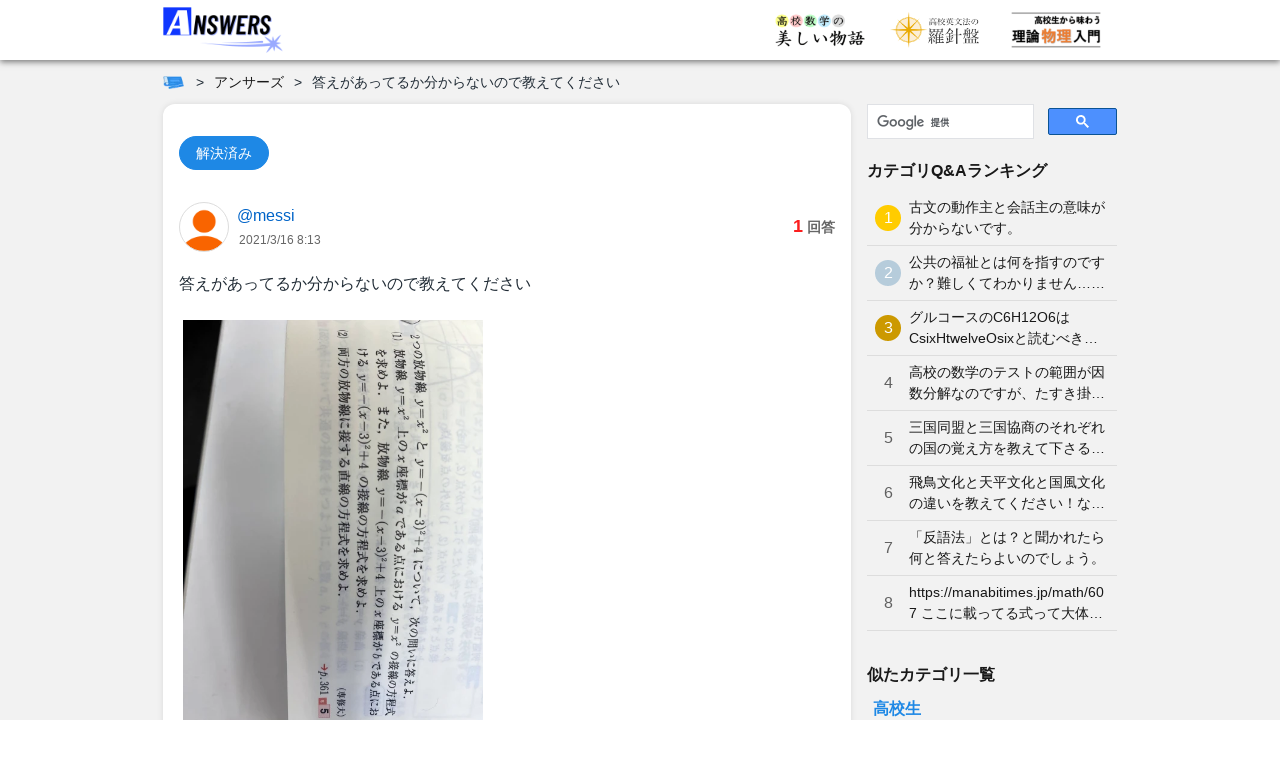

--- FILE ---
content_type: text/html; charset=utf-8
request_url: https://manabitimes.jp/qa/322
body_size: 11068
content:
<!doctype html>
<html data-n-head-ssr prefix="og: http://ogp.me/ns#" lang="ja" data-n-head="%7B%22prefix%22:%7B%22ssr%22:%22og:%20http://ogp.me/ns#%22%7D,%22lang%22:%7B%22ssr%22:%22ja%22%7D%7D">
  <head >
    <script nomodule src="/polyfill/intersectionObserver.min.js"></script>
    <script nomodule src="/polyfill/sticky.min.js"></script>
    <title>答えがあってるか分からないので教えてください | アンサーズ</title><meta data-n-head="ssr" charset="utf-8"><meta data-n-head="ssr" name="viewport" content="width=device-width, initial-scale=1, viewport-fit=cover"><meta data-n-head="ssr" data-hid="og:locale" property="og:locale" content="ja_JP"><meta data-n-head="ssr" data-hid="og:site_name" property="og:site_name" content="学びTimes"><meta data-n-head="ssr" data-hid="og:type" property="og:type" content="article"><meta data-n-head="ssr" data-hid="twitter:card" property="twitter:card" content="summary_large_image"><meta data-n-head="ssr" data-hid="referrer" name="referrer" content="no-referrer-when-downgrade"><meta data-n-head="ssr" name="robots" content="max-image-preview:large"><meta data-n-head="ssr" data-hid="mobile-web-app-capable" name="mobile-web-app-capable" content="yes"><meta data-n-head="ssr" data-hid="apple-mobile-web-app-title" name="apple-mobile-web-app-title" content="学びTimes"><meta data-n-head="ssr" data-hid="theme-color" name="theme-color" content="#42a5f5"><meta data-n-head="ssr" data-hid="og:url" property="og:url" content="https://manabitimes.jp/qa/322"><meta data-n-head="ssr" data-hid="og:title" property="og:title" content="答えがあってるか分からないので教えてください | アンサーズ"><meta data-n-head="ssr" data-hid="og:image" property="og:image" content="https://manabitimes.jp/img/ogp_qa.png"><meta data-n-head="ssr" data-hid="twitter:image" property="twitter:image" content="https://manabitimes.jp/img/ogp_qa.png"><meta data-n-head="ssr" data-hid="description" name="description" content="答えがあってるか分からないので教えてください こうっすね"><meta data-n-head="ssr" data-hid="og:description" property="og:description" content="答えがあってるか分からないので教えてください こうっすね"><link data-n-head="ssr" rel="icon" type="image/x-icon" href="/favicon.ico"><link data-n-head="ssr" rel="apple-touch-icon" sizes="180x180" href="/apple-touch-icon.png"><link data-n-head="ssr" rel="preconnect dns-prefetch" href="//res.cloudinary.com"><link data-n-head="ssr" rel="preconnect dns-prefetch" href="//partner.googleadservices.com"><link data-n-head="ssr" rel="preconnect dns-prefetch" href="//www.google-analytics.com"><link data-n-head="ssr" rel="preconnect dns-prefetch" href="//pagead2.googlesyndication.com"><link data-n-head="ssr" rel="preconnect dns-prefetch" href="//www.googletagmanager.com"><link data-n-head="ssr" rel="preconnect dns-prefetch" href="//polyfill.io"><link data-n-head="ssr" rel="preconnect dns-prefetch" href="//googleads.g.doubleclick.net"><link data-n-head="ssr" rel="preconnect dns-prefetch" href="//www.google.com"><link data-n-head="ssr" rel="preconnect dns-prefetch" href="//platform.twitter.com"><link data-n-head="ssr" rel="manifest" href="/_nuxt/manifest.78f588a5.json"><link data-n-head="ssr" rel="shortcut icon" href="/icon.png"><link data-n-head="ssr" data-hid="canonical" rel="canonical" href="https://manabitimes.jp/qa/322"><script data-n-head="ssr" src="https://polyfill.io/v3/polyfill.min.js?features=es5%2Ces6%2CReflect"></script><script data-n-head="ssr" src="https://platform.twitter.com/widgets.js" async charset="utf-8"></script><script data-n-head="ssr" data-hid="ld-json-logo" type="application/ld+json">{
  "@context": "https://schema.org",
  "@type": "Organization",
  "name": "株式会社ベンド",
  "founder": "近藤 潔",
  "foundingDate": "2019-03-01",
  "description": "さまざまな科目の教材コンテンツを集約したポータルサイト「学びTimes」の運営を通じて「生涯学び続けられる環境を実現する」の実現を目指す",
  "url": "https://manabitimes.jp",
  "logo": "https://manabitimes.jp/img/logo_01.svg",
  "email": "info@thebend.jp",
  "numberOfEmployees": "30",
  "address": {
    "@type": "PostalAddress",
    "addressLocality": "千代田区麹町",
    "addressRegion": "東京都",
    "postalCode": "102-0083",
    "streetAddress": "5-3-23 日テレ四谷ビル4F",
    "addressCountry": "JP"
  }
}</script><script data-n-head="ssr" data-hid="gtm-script">if(!window._gtm_init){window._gtm_init=1;(function (w,n,d,m,e,p){w[d]=(w[d]==1||n[d]=='yes'||n[d]==1||n[m]==1||(w[e]&&w[e][p]&&w[e][p]()))?1:0})(window,navigator,'doNotTrack','msDoNotTrack','external','msTrackingProtectionEnabled');(function(w,d,s,l,x,y){w[x]={};w._gtm_inject=function(i){if(w.doNotTrack||w[x][i])return;w[x][i]=1;w[l]=w[l]||[];w[l].push({'gtm.start':new Date().getTime(),event:'gtm.js'});var f=d.getElementsByTagName(s)[0],j=d.createElement(s);j.async=true;j.src='https://www.googletagmanager.com/gtm.js?id='+i;f.parentNode.insertBefore(j,f);};w[y]('GTM-N7T7T8Q')})(window,document,'script','dataLayer','_gtm_ids','_gtm_inject')}</script><script data-n-head="ssr" src="https://www.googletagmanager.com/gtag/js?id=G-HWHF2GY5BV" async></script><script data-n-head="ssr" data-hid="adsbygoogle-script" async src="//pagead2.googlesyndication.com/pagead/js/adsbygoogle.js"></script><script data-n-head="ssr" data-hid="adsbygoogle">if (!window.__abg_called){ (window.adsbygoogle = window.adsbygoogle || []).push({
    google_ad_client: "ca-pub-7585777961305740",
    enable_page_level_ads: false,
    overlays: {bottom: false}
  }); window.__abg_called = true;}</script><script data-n-head="ssr" data-hid="Qa" type="application/ld+json">{
  "@context": "https://schema.org",
  "@type": "QAPage",
  "mainEntity": {
    "@type": "Question",
    "name": "答えがあってるか分からないので教えてください",
    "text": "答えがあってるか分からないので教えてください",
    "answerCount": 1,
    "dateCreated": "2021-03-16T17:13:18+09:00",
    "author": {
      "@type": "Person",
      "name": "@messi"
    },
    "acceptedAnswer": {
      "@type": "Answer",
      "text": "こうっすね",
      "dateCreated": "2021-03-16T17:17:53+09:00",
      "url": "https://manabitimes.jp/qa/322#answer1",
      "author": {
        "@type": "Person",
        "name": "@ichiro_51"
      }
    }
  }
}</script><script data-n-head="ssr" data-hid="BreadcrumbList" type="application/ld+json">{
  "@context": "http://schema.org",
  "@type": "BreadcrumbList",
  "itemListElement": [
    {
      "@type": "ListItem",
      "position": 1,
      "name": "学びTimes",
      "item": "https://manabitimes.jp"
    },
    {
      "@type": "ListItem",
      "position": 2,
      "name": "アンサーズ",
      "item": "https://manabitimes.jp/qa"
    },
    {
      "@type": "ListItem",
      "position": 3,
      "name": "答えがあってるか分からないので教えてください",
      "item": "https://manabitimes.jp/qa/322"
    }
  ]
}</script><link rel="preload" href="/_nuxt/31bedd679928b54b0ba3.js" as="script"><link rel="preload" href="/_nuxt/f3ef10381700ff73e258.js" as="script"><link rel="preload" href="/_nuxt/3cc03715c75992594cbf.css" as="style"><link rel="preload" href="/_nuxt/7991c5e38d88df573c2e.js" as="script"><link rel="preload" href="/_nuxt/cdb8edda340583325b0b.css" as="style"><link rel="preload" href="/_nuxt/4a5be1461925efbd8d98.js" as="script"><link rel="preload" href="/_nuxt/9d5c1c3ca4ce5c6015cb.js" as="script"><link rel="stylesheet" href="/_nuxt/3cc03715c75992594cbf.css"><link rel="stylesheet" href="/_nuxt/cdb8edda340583325b0b.css">
  </head>
  <body >
    <noscript data-n-head="ssr" data-hid="gtm-noscript" data-pbody="true"><iframe src="https://www.googletagmanager.com/ns.html?id=GTM-N7T7T8Q&" height="0" width="0" style="display:none;visibility:hidden" title="gtm"></iframe></noscript><div data-server-rendered="true" id="__nuxt"><!----><div id="__layout"><div data-v-c2242dde data-v-2a8c4b92><div class="l-container" data-v-c2242dde data-v-2a8c4b92><div class="l-wrapper l-wrapper--has-background" data-v-c2242dde data-v-2a8c4b92><div class="a-sticky l-header" data-v-6304cb97 data-v-2a8c4b92><header class="o--header" data-v-a7fd34da data-v-2a8c4b92><div class="o--header__inner" data-v-a7fd34da><div class="flex align-center" data-v-a7fd34da><a href="/qa" class="o--header__logo nuxt-link-active" data-v-a7fd34da><img src="/_nuxt/img/ba292be.png" alt="アンサーズ" width="120" loading="auto" data-v-a7fd34da></a></div> <nav data-v-a7fd34da><ul class="o--header__right" data-v-a7fd34da><!----> <!----> <li class="o--header__list only-visible--from--tablet" data-v-a7fd34da><a href="/math" class="o--header__link" data-v-a7fd34da><img src="/_nuxt/img/80d72ca.png" alt="高校数学の美しい物語" width="90" loading="auto" data-v-a7fd34da></a></li> <li class="o--header__list only-visible--from--tablet" data-v-a7fd34da><a href="/english" class="o--header__link" data-v-a7fd34da><img src="/_nuxt/img/904e13f.png" alt="高校英文法の羅針盤" width="90" loading="auto" class="ml--8" data-v-a7fd34da></a></li> <li class="o--header__list only-visible--from--tablet" data-v-a7fd34da><a href="/physics" class="o--header__link" data-v-a7fd34da><img src="/_nuxt/img/e6581bf.png" alt="高校生から味わう理論物理入門" width="90" loading="auto" data-v-a7fd34da></a></li> <!----> <li class="o--header__list only-visible--until--tablet" data-v-a7fd34da><div class="a--hamburger" data-v-250bf3a7 data-v-a7fd34da><span class="a--hamburger__line" data-v-250bf3a7></span> <span class="a--hamburger__line" data-v-250bf3a7></span> <span class="a--hamburger__line" data-v-250bf3a7></span></div></li></ul></nav></div> <div class="o--header__menu" style="display:none;" data-v-a7fd34da data-v-a7fd34da><div class="a--header-menu" data-v-76efd0ce data-v-a7fd34da><!----> <nav class="mb-20 is-size-6" data-v-76efd0ce><div class="has-text-left a--title is-size-6 has-text-left mb-6 has-text-black has-text-weight-semibold" data-v-6e55f96d data-v-76efd0ce>アンサーズで質問しよう！</div> <ul class="is-size-5 ml-16" data-v-76efd0ce><li class="my-2" data-v-76efd0ce><a href="/mypage" data-v-76efd0ce>マイページ</a></li> <li class="my-2" data-v-76efd0ce><a href="/qa" data-v-76efd0ce>トップページ</a></li> <li class="my-2" data-v-76efd0ce><a href="/qa/post" data-v-76efd0ce>質問する</a></li> <li class="my-2" data-v-76efd0ce><a href="/qa/list" data-v-76efd0ce>質問の一覧</a></li> <li class="my-2" data-v-76efd0ce><a href="/qa/category" data-v-76efd0ce>カテゴリ</a></li></ul></nav> <div class="mb-12" data-v-76efd0ce><div class="has-text-left a--title is-size-6 has-text-left mb-8 has-text-black has-text-weight-semibold" data-v-6e55f96d data-v-76efd0ce>キーワードで記事や質問を検索</div> <div style="height:39px;margin-bottom:16px;" data-v-76efd0ce><div class="gcse-search"></div></div></div> <div data-v-76efd0ce><div class="has-text-left a--title has-text-center is-size-6 has-text-left mb-24 has-text-black has-text-weight-semibold" data-v-6e55f96d data-v-76efd0ce>ー すべての科目 ー</div> <div class="a--header-menu__subjects" data-v-76efd0ce><a href="/math" class="a--header-menu__subject" data-v-76efd0ce><div class="a--header-menu__subject__card" data-v-76efd0ce><span class="a--header-menu__subject__card__title" data-v-76efd0ce>数学</span> <img src="/_nuxt/img/80d72ca.png" alt="高校数学の美しい物語" width="100" loading="auto" data-v-76efd0ce></div> <p class="a--header-menu__subject__name" data-v-76efd0ce>高校数学の美しい物語</p></a><a href="/english" class="a--header-menu__subject" data-v-76efd0ce><div class="a--header-menu__subject__card" data-v-76efd0ce><span class="a--header-menu__subject__card__title" data-v-76efd0ce>英語</span> <img src="/_nuxt/img/904e13f.png" alt="高校英文法の羅針盤" width="100" loading="auto" data-v-76efd0ce></div> <p class="a--header-menu__subject__name" data-v-76efd0ce>高校英文法の羅針盤</p></a><a href="/physics" class="a--header-menu__subject" data-v-76efd0ce><div class="a--header-menu__subject__card" data-v-76efd0ce><span class="a--header-menu__subject__card__title" data-v-76efd0ce>物理</span> <img src="/_nuxt/img/e6581bf.png" alt="高校生から味わう理論物理入門" width="100" loading="auto" data-v-76efd0ce></div> <p class="a--header-menu__subject__name" data-v-76efd0ce>高校生から味わう理論物理入門</p></a><a href="/qa" class="a--header-menu__subject" data-v-76efd0ce><div class="a--header-menu__subject__card" data-v-76efd0ce><span class="a--header-menu__subject__card__title" data-v-76efd0ce>Q&amp;A</span> <img src="/_nuxt/img/ba292be.png" alt="アンサーズ" width="100" loading="auto" data-v-76efd0ce></div> <p class="a--header-menu__subject__name" data-v-76efd0ce>アンサーズ</p></a></div></div> <!----> <div class="a--header-menu__user mt-24" data-v-76efd0ce><div class="a--header-menu__user__icon" data-v-76efd0ce><div class="a--user-icon" data-v-01ff6de2 data-v-76efd0ce><div class="a--user-icon__image" style="background-image:url(https://res.cloudinary.com/bend/image/upload/f_auto,q_auto/v1612017129/qa/illust/thumbnail/default/1_q7fl9k.png);width:50px;height:50px;" data-v-01ff6de2></div></div> <p class="has-text-weight-bold ml-8" data-v-76efd0ce>ゲスト</p></div> <div class="a--header-menu__user__login" data-v-76efd0ce><a href="/login" data-v-76efd0ce>&gt; ログイン</a> <a href="/signup" class="ml-4" data-v-76efd0ce>&gt; 新規登録</a></div></div></div></div> <li class="o--header__list user-icon only-visible--from--wide" data-v-a7fd34da><a href="/mypage" class="o--header__link" data-v-a7fd34da><div class="a--user-icon" data-v-01ff6de2 data-v-a7fd34da><div class="a--user-icon__image" style="background-image:url(https://res.cloudinary.com/bend/image/upload/f_auto,q_auto/v1612017129/qa/illust/thumbnail/default/1_q7fl9k.png);width:40px;height:40px;" data-v-01ff6de2></div></div></a></li></header></div> <div class="l-content" data-v-c2242dde data-v-2a8c4b92><div class="l-content__breadcrumbs l-content__breadcrumbs--top" data-v-c2242dde data-v-2a8c4b92><nav data-v-2a2efc42 data-v-2a8c4b92><ol class="a-breadcrumbs" data-v-2a2efc42><li class="a-breadcrumbs__items" data-v-2a2efc42><a href="/" aria-label="ホーム" exact="exact" class="a-breadcrumbs__home" data-v-2a2efc42></a></li> <li class="a-breadcrumbs__items" data-v-2a2efc42><a href="/qa" exact="exact" data-v-2a2efc42>
        アンサーズ
      </a></li><li class="a-breadcrumbs__items" data-v-2a2efc42><span href="" exact="exact" data-v-2a2efc42>
        答えがあってるか分からないので教えてください
      </span></li></ol></nav></div> <div class="t--default" data-v-4e45ec1c data-v-2a8c4b92><main class="t--default__main" data-v-4e45ec1c><article data-v-4e45ec1c><section class="contents-box mb-64" data-v-4e45ec1c><div class="o--qa-question-item-question"><div class="mb-32 a-qa-question-item-status mb-12"><span class="a--chip py-4 px-16 is-size-6" style="border:1px solid #1e88e5;background:#1e88e5;color:white;" data-v-a22da2ae>
    解決済み
  </span></div> <div class="a--qa-question-item-username mb-12" data-v-46c6a6af><div class="a--qa-question-item-username__user" data-v-46c6a6af><a href="/qa/user/messi" class="a--qa-question-item-username__link" data-v-46c6a6af><div class="a--user-icon" data-v-01ff6de2 data-v-46c6a6af><div class="a--user-icon__image" style="background-image:url(https://res.cloudinary.com/bend/image/upload/f_auto,q_auto/v1612017129/qa/illust/thumbnail/default/12_qbefwz.png);width:50px;height:50px;" data-v-01ff6de2></div></div> <div class="a--qa-question-item-username__info" data-v-46c6a6af><p class="a--qa-question-item-username__username" data-v-46c6a6af>@messi</p> <div class="is-size-7 has-text-black-light ml-2 a--updated-at has-text-weight-medium mb-0" data-v-46c6a6af><span> 2021/3/16 17:13 </span></div></div></a> <!----></div> <div class="flex flex-1 justify-flex-end" data-v-46c6a6af><p class="a--qa-question-item-username__answer" data-v-46c6a6af><strong class="a--qa-question-item-username__answer__number" data-v-46c6a6af>1</strong>
      回答
    </p></div></div> <div><div class="a-qa-question-item-body mt-24" data-v-203e9de2><div data-v-203e9de2><div data-v-203e9de2><div class="qa-renderer mb-24" data-v-a3d4d73a data-v-203e9de2><h1 class="qa-renderer-paragraph" data-v-a3d4d73a><span data-v-a3d4d73a><span class="qa-renderer__text" data-v-a3d4d73a>答えがあってるか分からないので教えてください</span></span></h1></div> <!----></div></div></div> <div class="a--qa-question-item-images" data-v-d74ac87e><div class="h--columns h--columns-1 h--columns-pc-2 h--columns-space-4" data-v-5d8ec415 data-v-d74ac87e><div class="mb-24 a--qa-question-item-images__image" data-v-5d8ec415 data-v-d74ac87e><div class="a--qa-question-item-image" data-v-e03e82e6 data-v-d74ac87e><img src="https://res.cloudinary.com/bend/c_scale,f_auto,q_auto,w_500/qa/ugc/manabitimes/question/1615882398_ks1xez.jpeg" class="a--qa-question-item-image__image" data-v-e03e82e6> <!----></div> <!----></div></div></div> <div class="a--ads-by-google mt-20 mb-20" data-v-6c663534><ins data-ad-client="ca-pub-7585777961305740" data-ad-slot="2210899942" data-ad-format="auto" data-ad-region="page-0.37722350161083185" data-analytics-uacct="UA-164768023-1" data-analytics-domain-name="manabitimes.jp" data-full-width-responsive="true" data-matched-content-rows-num="" data-matched-content-columns-num="" data-matched-content-ui-type="" class="adsbygoogle" style="display:block;" data-v-6c663534></ins></div> <div class="flex wrap"><div class="a--category-qa-breadcrumbs is-size-6" data-v-c26f31a2><ol class="a--category-qa-breadcrumbs__items mb-12" data-v-c26f31a2><li class="a--category-qa-breadcrumbs__item" data-v-c26f31a2><a href="/qa/category/high" class="a--category-qa-breadcrumbs__item__link" data-v-c26f31a2>高校生</a></li><li class="a--category-qa-breadcrumbs__item" data-v-c26f31a2><a href="/qa/category/high/math" class="a--category-qa-breadcrumbs__item__link" data-v-c26f31a2>数学</a></li><li class="a--category-qa-breadcrumbs__item" data-v-c26f31a2><a href="/qa/category/high/math/ii-b" class="a--category-qa-breadcrumbs__item__link" data-v-c26f31a2>数学Ⅱ・B</a></li></ol></div></div> <!----></div> <div class="mb-16 a--divider mb-0 has-background-gray" style="height:1px;"></div> <div class="o--qa-question-item-answer" data-v-64fe804c><div class="a-qa-question-item-heading bestAnswer" data-v-06f08430 data-v-64fe804c><div class="flex justify-start align-center" data-v-06f08430><!----> <h2 class="has-text-left a--title is-size-4 has-text-left mb-0 has-text-black has-text-weight-semibold" data-v-6e55f96d data-v-06f08430>ベストアンサー</h2></div> <div data-v-06f08430><img src="https://res.cloudinary.com/bend/image/upload/f_auto,q_50,w_80/v1608343659/manabitimes/illust/medal_udx9ah.png" width="75" alt="ベストアンサー" data-v-06f08430></div></div> <div class="a--qa-question-item-username" data-v-46c6a6af data-v-64fe804c><div class="a--qa-question-item-username__user" data-v-46c6a6af><a href="/qa/user/ichiro_51" class="a--qa-question-item-username__link" data-v-46c6a6af><div class="a--user-icon" data-v-01ff6de2 data-v-46c6a6af><div class="a--user-icon__image" style="background-image:url(https://res.cloudinary.com/bend/image/upload/f_auto,q_auto/v1612017129/qa/illust/thumbnail/default/11_ejr4yr.png);width:50px;height:50px;" data-v-01ff6de2></div></div> <div class="a--qa-question-item-username__info" data-v-46c6a6af><p class="a--qa-question-item-username__username" data-v-46c6a6af>@ichiro_51</p> <div class="is-size-7 has-text-black-light ml-2 a--updated-at has-text-weight-medium mb-0" data-v-46c6a6af><span> 2021/3/16 17:17 </span></div></div></a> <!----></div> <!----></div> <div class="a--ads-by-google mt-20 mb-20" data-v-6c663534 data-v-64fe804c><ins data-ad-client="ca-pub-7585777961305740" data-ad-slot="2210899942" data-ad-format="auto" data-ad-region="page-0.3191633600333337" data-analytics-uacct="UA-164768023-1" data-analytics-domain-name="manabitimes.jp" data-full-width-responsive="true" data-matched-content-rows-num="" data-matched-content-columns-num="" data-matched-content-ui-type="" class="adsbygoogle" style="display:block;" data-v-6c663534></ins></div> <div data-v-64fe804c><div class="a-qa-question-item-body mt-24" data-v-203e9de2 data-v-64fe804c><div data-v-203e9de2><div data-v-203e9de2><div class="qa-renderer mb-24" data-v-a3d4d73a data-v-203e9de2><h2 class="qa-renderer-paragraph" data-v-a3d4d73a><span data-v-a3d4d73a><span class="qa-renderer__text" data-v-a3d4d73a>こうっすね</span></span></h2></div> <!----></div></div></div> <div class="a--qa-question-item-images" data-v-d74ac87e data-v-64fe804c><div class="h--columns h--columns-1 h--columns-pc-2 h--columns-space-4" data-v-5d8ec415 data-v-d74ac87e><div class="mb-24 a--qa-question-item-images__image" data-v-5d8ec415 data-v-d74ac87e><div class="a--qa-question-item-image" data-v-e03e82e6 data-v-d74ac87e><img src="https://res.cloudinary.com/bend/c_scale,f_auto,q_auto,w_800/qa/ugc/manabitimes/answer/1615882673_hgv2c2.jpeg" class="a--qa-question-item-image__image" data-v-e03e82e6> <!----></div> <!----></div></div></div> <div class="a--qa-answer-item-bottom" data-v-06bb8828 data-v-64fe804c><div data-v-06bb8828><!----></div> <!----> <!----> <!----> <!----> <!----></div></div> <div class="flex wrap mb-16" data-v-64fe804c><!----></div> <div class="a--divider mb-0 has-background-gray" style="height:1px;" data-v-64fe804c></div> <div class="o--qa-question-item-answer__reply" data-v-64fe804c><div class="o--qa-question-item-answer__reply__left" data-v-64fe804c></div> <div class="o--qa-question-item-answer__reply__main" data-v-64fe804c> <!----></div></div></div> <div class="o-qa-question-item-thank-comment"><div class="mb--16 a-qa-question-item-heading" data-v-06f08430><div class="flex justify-start align-center" data-v-06f08430><div class="mr-12" data-v-06f08430><img src="https://res.cloudinary.com/bend/image/upload/c_scale,f_auto,q_auto,w_50/v1608343307/manabitimes/illust/sakura_hanabira_sor9wt.png" width="40" alt="質問者からのお礼コメント" data-v-06f08430></div> <h2 class="has-text-left a--title is-size-4 has-text-left mb-0 has-text-black has-text-weight-semibold" data-v-6e55f96d data-v-06f08430>質問者からのお礼コメント</h2></div> <!----></div> <div class="a-qa-question-item-body mt-24" data-v-203e9de2><div data-v-203e9de2><div data-v-203e9de2><div class="qa-renderer mb-24" data-v-a3d4d73a data-v-203e9de2><h2 class="qa-renderer-paragraph" data-v-a3d4d73a><span data-v-a3d4d73a><span class="qa-renderer__text" data-v-a3d4d73a>合ってました！</span></span></h2><p class="qa-renderer-paragraph" data-v-a3d4d73a><span data-v-a3d4d73a><span class="qa-renderer__text" data-v-a3d4d73a>ありがとうございます</span></span></p></div> <!----></div></div></div> <div class="is-size-6 has-text-black-light a--updated-at has-text-weight-medium mb-12"><span>  </span></div> <div class="mb-16 a--divider mb-0 has-background-gray" style="height:1px;"></div></div></div> <!----> <div class="o--qa-question-item-share" data-v-a23aad84><div class="o--qa-question-item-share__main" data-v-a23aad84><h3 class="has-text-left a--title o--qa-question-item-share__label is-size-6 has-text-left mb-0 has-text-black has-text-weight-semibold" data-v-6e55f96d data-v-a23aad84>
      シェアしよう！
    </h3> <div class="o-sns-button o--qa-question-item-share__button flex justify-center" data-v-540ff350 data-v-a23aad84><ul class="o-sns-button__list" data-v-540ff350><li data-v-540ff350><a href="https://twitter.com/intent/tweet?url=https://manabitimes.jp/qa/322&amp;text=%E7%AD%94%E3%81%88%E3%81%8C%E3%81%82%E3%81%A3%E3%81%A6%E3%82%8B%E3%81%8B%E5%88%86%E3%81%8B%E3%82%89%E3%81%AA%E3%81%84%E3%81%AE%E3%81%A7%E6%95%99%E3%81%88%E3%81%A6%E3%81%8F%E3%81%A0%E3%81%95%E3%81%84&amp;related=" target="_blank" rel="nofollow noopener" aria-label="twitter" data-v-540ff350><svg aria-hidden="true" focusable="false" data-prefix="fab" data-icon="twitter" role="img" xmlns="http://www.w3.org/2000/svg" viewBox="0 0 512 512" class="svg-inline--fa fa-twitter fa-w-16 fa-fw twitter is-size-4" data-v-540ff350 data-v-540ff350><path fill="currentColor" d="M459.37 151.716c.325 4.548.325 9.097.325 13.645 0 138.72-105.583 298.558-298.558 298.558-59.452 0-114.68-17.219-161.137-47.106 8.447.974 16.568 1.299 25.34 1.299 49.055 0 94.213-16.568 130.274-44.832-46.132-.975-84.792-31.188-98.112-72.772 6.498.974 12.995 1.624 19.818 1.624 9.421 0 18.843-1.3 27.614-3.573-48.081-9.747-84.143-51.98-84.143-102.985v-1.299c13.969 7.797 30.214 12.67 47.431 13.319-28.264-18.843-46.781-51.005-46.781-87.391 0-19.492 5.197-37.36 14.294-52.954 51.655 63.675 129.3 105.258 216.365 109.807-1.624-7.797-2.599-15.918-2.599-24.04 0-57.828 46.782-104.934 104.934-104.934 30.213 0 57.502 12.67 76.67 33.137 23.715-4.548 46.456-13.32 66.599-25.34-7.798 24.366-24.366 44.833-46.132 57.827 21.117-2.273 41.584-8.122 60.426-16.243-14.292 20.791-32.161 39.308-52.628 54.253z" data-v-540ff350 data-v-540ff350></path></svg></a></li><li data-v-540ff350><a href="http://www.facebook.com/share.php?u=https://manabitimes.jp/qa/322" target="_blank" rel="nofollow noopener" aria-label="facebook" data-v-540ff350><svg aria-hidden="true" focusable="false" data-prefix="fab" data-icon="facebook" role="img" xmlns="http://www.w3.org/2000/svg" viewBox="0 0 512 512" class="svg-inline--fa fa-facebook fa-w-16 fa-fw facebook is-size-4" data-v-540ff350 data-v-540ff350><path fill="currentColor" d="M504 256C504 119 393 8 256 8S8 119 8 256c0 123.78 90.69 226.38 209.25 245V327.69h-63V256h63v-54.64c0-62.15 37-96.48 93.67-96.48 27.14 0 55.52 4.84 55.52 4.84v61h-31.28c-30.8 0-40.41 19.12-40.41 38.73V256h68.78l-11 71.69h-57.78V501C413.31 482.38 504 379.78 504 256z" data-v-540ff350 data-v-540ff350></path></svg></a></li><li data-v-540ff350><a href="https://social-plugins.line.me/lineit/share?url=https://manabitimes.jp/qa/322" target="_blank" rel="nofollow noopener" aria-label="line" data-v-540ff350><svg aria-hidden="true" focusable="false" data-prefix="fab" data-icon="line" role="img" xmlns="http://www.w3.org/2000/svg" viewBox="0 0 448 512" class="svg-inline--fa fa-line fa-w-14 fa-fw line is-size-4" data-v-540ff350 data-v-540ff350><path fill="currentColor" d="M272.1 204.2v71.1c0 1.8-1.4 3.2-3.2 3.2h-11.4c-1.1 0-2.1-.6-2.6-1.3l-32.6-44v42.2c0 1.8-1.4 3.2-3.2 3.2h-11.4c-1.8 0-3.2-1.4-3.2-3.2v-71.1c0-1.8 1.4-3.2 3.2-3.2H219c1 0 2.1.5 2.6 1.4l32.6 44v-42.2c0-1.8 1.4-3.2 3.2-3.2h11.4c1.8-.1 3.3 1.4 3.3 3.1zm-82-3.2h-11.4c-1.8 0-3.2 1.4-3.2 3.2v71.1c0 1.8 1.4 3.2 3.2 3.2h11.4c1.8 0 3.2-1.4 3.2-3.2v-71.1c0-1.7-1.4-3.2-3.2-3.2zm-27.5 59.6h-31.1v-56.4c0-1.8-1.4-3.2-3.2-3.2h-11.4c-1.8 0-3.2 1.4-3.2 3.2v71.1c0 .9.3 1.6.9 2.2.6.5 1.3.9 2.2.9h45.7c1.8 0 3.2-1.4 3.2-3.2v-11.4c0-1.7-1.4-3.2-3.1-3.2zM332.1 201h-45.7c-1.7 0-3.2 1.4-3.2 3.2v71.1c0 1.7 1.4 3.2 3.2 3.2h45.7c1.8 0 3.2-1.4 3.2-3.2v-11.4c0-1.8-1.4-3.2-3.2-3.2H301v-12h31.1c1.8 0 3.2-1.4 3.2-3.2V234c0-1.8-1.4-3.2-3.2-3.2H301v-12h31.1c1.8 0 3.2-1.4 3.2-3.2v-11.4c-.1-1.7-1.5-3.2-3.2-3.2zM448 113.7V399c-.1 44.8-36.8 81.1-81.7 81H81c-44.8-.1-81.1-36.9-81-81.7V113c.1-44.8 36.9-81.1 81.7-81H367c44.8.1 81.1 36.8 81 81.7zm-61.6 122.6c0-73-73.2-132.4-163.1-132.4-89.9 0-163.1 59.4-163.1 132.4 0 65.4 58 120.2 136.4 130.6 19.1 4.1 16.9 11.1 12.6 36.8-.7 4.1-3.3 16.1 14.1 8.8 17.4-7.3 93.9-55.3 128.2-94.7 23.6-26 34.9-52.3 34.9-81.5z" data-v-540ff350 data-v-540ff350></path></svg></a></li></ul></div> <div data-v-a23aad84></div></div></div></section> <section class="contents-box mb-64" data-v-4e45ec1c><h2 class="has-text-left a--title is-size-4 has-text-left mb-24 has-text-black has-text-weight-semibold" data-v-6e55f96d>そのほかの回答（0件）</h2>  <!----></section></article> <div class="contents-box mb-64" data-v-4e45ec1c><div class="mb-48" data-v-4e45ec1c><h2 class="has-text-left a--title mt-24 is-size-4 has-text-left mb-8 has-text-black has-text-weight-semibold" data-v-6e55f96d>関連する質問</h2> <div><div class="mb-12"><div><div class="a--ads-by-google mt-20 mb-20" data-v-6c663534><ins data-ad-client="ca-pub-7585777961305740" data-ad-slot="2210899942" data-ad-format="auto" data-ad-region="page-0.3231768562803303" data-analytics-uacct="UA-164768023-1" data-analytics-domain-name="manabitimes.jp" data-full-width-responsive="true" data-matched-content-rows-num="" data-matched-content-columns-num="" data-matched-content-ui-type="" class="adsbygoogle" style="display:block;" data-v-6c663534></ins></div> <div class="a--qa-question-list" data-v-093c7e2e><!----> <div class="a--qa-question-list__body" data-v-093c7e2e><!----> <a href="/qa/200" class="a--qa-question-list__main nuxt-link block" data-v-093c7e2e><p class="a--qa-question-list__title is-size-5" data-v-093c7e2e>この問題がわからないので解き方を教えてください</p> <div class="a--qa-question-list__sub" data-v-093c7e2e><div class="a--qa-question-list__category a--category-qa-breadcrumbs is-size-7 simple" data-v-c26f31a2 data-v-093c7e2e><ol class="a--category-qa-breadcrumbs__items mb-0" data-v-c26f31a2><li class="a--category-qa-breadcrumbs__item" data-v-c26f31a2><span to="" exact="" class="a--category-qa-breadcrumbs__item__link disabled" data-v-c26f31a2>数学Ⅱ・B</span></li></ol></div> <div class="a--qa-question-list__details" data-v-093c7e2e><div class="flex flex-1 justify-start mr-6 a-qa-question-item-status mb-0" data-v-093c7e2e><span style="color:#1e88e5;">解決済み</span></div> <!----> <div class="a--updated-at has-text-weight-medium mb-0" data-v-093c7e2e><span> 2021/03/13 </span></div></div></div></a></div></div></div><div><!----> <div class="a--qa-question-list" data-v-093c7e2e><!----> <div class="a--qa-question-list__body" data-v-093c7e2e><!----> <a href="/qa/258" class="a--qa-question-list__main nuxt-link block" data-v-093c7e2e><p class="a--qa-question-list__title is-size-5" data-v-093c7e2e>この問題の答えをなくしてしまったので教えてください！</p> <div class="a--qa-question-list__sub" data-v-093c7e2e><div class="a--qa-question-list__category a--category-qa-breadcrumbs is-size-7 simple" data-v-c26f31a2 data-v-093c7e2e><ol class="a--category-qa-breadcrumbs__items mb-0" data-v-c26f31a2><li class="a--category-qa-breadcrumbs__item" data-v-c26f31a2><span to="" exact="" class="a--category-qa-breadcrumbs__item__link disabled" data-v-c26f31a2>数学Ⅱ・B</span></li></ol></div> <div class="a--qa-question-list__details" data-v-093c7e2e><div class="flex flex-1 justify-start mr-6 a-qa-question-item-status mb-0" data-v-093c7e2e><span style="color:#1e88e5;">解決済み</span></div> <!----> <div class="a--updated-at has-text-weight-medium mb-0" data-v-093c7e2e><span> 2021/03/15 </span></div></div></div></a></div></div></div></div> <!----></div> <a href="/qa/category/high" data-v-b2c89266><div class="a--button button has-text-white has-text-center fluid round hasTo has-background-primary--hover is-size-5" data-v-b2c89266>もっとみる</div></a></div> <div data-v-4e45ec1c><h2 class="has-text-left a--title is-size-4 has-text-left mb-8 has-text-black has-text-weight-semibold" data-v-6e55f96d>この質問に関連する記事</h2> <div data-v-79f91044><!----> <div class="o--scroll-snap" data-v-79f91044><div class="o--scroll-snap__wrapper" data-v-79f91044><a href="/math/4023" index="0" rank="1" icon-color="gold" class="o--article-card a--scroll-snap-item-article" data-v-c5aae58c data-v-8ccd80c8 data-v-79f91044><div data-v-c5aae58c><div to="" class="a--card has-background-white" style="width:100%;padding-top:56.00000000000001%;" data-v-8f98f6b6 data-v-c5aae58c><div data-v-8f98f6b6><!----><div class="a--card-img flex justify-center align-center" style="height:auto;" data-v-8f98f6b6><figure class="image" data-v-8f98f6b6><img src="https://res.cloudinary.com/bend/image/upload/q_auto,w_240,f_auto/v1760531313/manabitimes/original/thumbnail/note/4023_9o4n9h.png" alt="" loading="lazy" data-v-8f98f6b6></figure></div><!----><div class="a--card-ranking" data-v-8f98f6b6></div><div class="a--card-inner-caption" style="transform:translateY(0px);" data-v-8f98f6b6><div class="a--card-inner-caption--default" data-v-8f98f6b6></div><div class="a--card-inner-caption--hover" data-v-8f98f6b6><div class="flex column" data-v-8f98f6b6></div></div></div></div></div><div class="pa-4" data-v-c5aae58c><div class="has-text-left a--title is-size-6 has-text-left mb-4 has-text-black has-text-weight-semibold" data-v-6e55f96d data-v-c5aae58c>位相空間論の基礎～連結空間・弧状連結空間の意味</div><!----></div></div></a></div><div class="o--scroll-snap__wrapper" data-v-79f91044><a href="/math/1711" index="1" rank="2" icon-color="silver" class="o--article-card a--scroll-snap-item-article" data-v-c5aae58c data-v-8ccd80c8 data-v-79f91044><div data-v-c5aae58c><div to="" class="a--card has-background-white" style="width:100%;padding-top:56.00000000000001%;" data-v-8f98f6b6 data-v-c5aae58c><div data-v-8f98f6b6><!----><div class="a--card-img flex justify-center align-center" style="height:auto;" data-v-8f98f6b6><figure class="image" data-v-8f98f6b6><img src="https://res.cloudinary.com/bend/image/upload/q_auto,w_240,f_auto/v1615422908/manabitimes/original/thumbnail/note/1711_ptoeio.png" alt="" loading="lazy" data-v-8f98f6b6></figure></div><!----><div class="a--card-ranking" data-v-8f98f6b6></div><div class="a--card-inner-caption" style="transform:translateY(0px);" data-v-8f98f6b6><div class="a--card-inner-caption--default" data-v-8f98f6b6></div><div class="a--card-inner-caption--hover" data-v-8f98f6b6><div class="flex column" data-v-8f98f6b6></div></div></div></div></div><div class="pa-4" data-v-c5aae58c><div class="has-text-left a--title is-size-6 has-text-left mb-4 has-text-black has-text-weight-semibold" data-v-6e55f96d data-v-c5aae58c>整数</div><!----></div></div></a></div><div class="o--scroll-snap__wrapper" data-v-79f91044><a href="/math/747" index="2" rank="3" icon-color="bronze" class="o--article-card a--scroll-snap-item-article" data-v-c5aae58c data-v-8ccd80c8 data-v-79f91044><div data-v-c5aae58c><div to="" class="a--card has-background-white" style="width:100%;padding-top:56.00000000000001%;" data-v-8f98f6b6 data-v-c5aae58c><div data-v-8f98f6b6><!----><div class="a--card-img flex justify-center align-center" style="height:auto;" data-v-8f98f6b6><figure class="image" data-v-8f98f6b6><img src="https://res.cloudinary.com/bend/image/upload/q_auto,w_240,f_auto/v1615201596/manabitimes/original/thumbnail/note/747_isrzyx.png" alt="" loading="lazy" data-v-8f98f6b6></figure></div><!----><div class="a--card-ranking" data-v-8f98f6b6></div><div class="a--card-inner-caption" style="transform:translateY(0px);" data-v-8f98f6b6><div class="a--card-inner-caption--default" data-v-8f98f6b6></div><div class="a--card-inner-caption--hover" data-v-8f98f6b6><div class="flex column" data-v-8f98f6b6></div></div></div></div></div><div class="pa-4" data-v-c5aae58c><div class="has-text-left a--title is-size-6 has-text-left mb-4 has-text-black has-text-weight-semibold" data-v-6e55f96d data-v-c5aae58c>n本の直線の交点の数</div><!----></div></div></a></div><div class="o--scroll-snap__wrapper" data-v-79f91044><a href="/math/893" index="3" rank="4" icon-color="gray" class="o--article-card a--scroll-snap-item-article" data-v-c5aae58c data-v-8ccd80c8 data-v-79f91044><div data-v-c5aae58c><div to="" class="a--card has-background-white" style="width:100%;padding-top:56.00000000000001%;" data-v-8f98f6b6 data-v-c5aae58c><div data-v-8f98f6b6><!----><div class="a--card-img flex justify-center align-center" style="height:auto;" data-v-8f98f6b6><figure class="image" data-v-8f98f6b6><img src="https://res.cloudinary.com/bend/image/upload/q_auto,w_240,f_auto/v1615201924/manabitimes/original/thumbnail/note/893_xbmuhk.png" alt="" loading="lazy" data-v-8f98f6b6></figure></div><!----><div class="a--card-ranking" data-v-8f98f6b6></div><div class="a--card-inner-caption" style="transform:translateY(0px);" data-v-8f98f6b6><div class="a--card-inner-caption--default" data-v-8f98f6b6></div><div class="a--card-inner-caption--hover" data-v-8f98f6b6><div class="flex column" data-v-8f98f6b6></div></div></div></div></div><div class="pa-4" data-v-c5aae58c><div class="has-text-left a--title is-size-6 has-text-left mb-4 has-text-black has-text-weight-semibold" data-v-6e55f96d data-v-c5aae58c>写像12相（場合の数の有名問題）</div><!----></div></div></a></div><div class="o--scroll-snap__wrapper" data-v-79f91044><a href="/math/1432" index="4" rank="5" icon-color="gray" class="o--article-card a--scroll-snap-item-article" data-v-c5aae58c data-v-8ccd80c8 data-v-79f91044><div data-v-c5aae58c><div to="" class="a--card has-background-white" style="width:100%;padding-top:56.00000000000001%;" data-v-8f98f6b6 data-v-c5aae58c><div data-v-8f98f6b6><!----><div class="a--card-img flex justify-center align-center" style="height:auto;" data-v-8f98f6b6><figure class="image" data-v-8f98f6b6><img src="https://res.cloudinary.com/bend/image/upload/q_auto,w_240,f_auto/v1615203075/manabitimes/original/thumbnail/note/1432_432utn.png" alt="" loading="lazy" data-v-8f98f6b6></figure></div><!----><div class="a--card-ranking" data-v-8f98f6b6></div><div class="a--card-inner-caption" style="transform:translateY(0px);" data-v-8f98f6b6><div class="a--card-inner-caption--default" data-v-8f98f6b6></div><div class="a--card-inner-caption--hover" data-v-8f98f6b6><div class="flex column" data-v-8f98f6b6></div></div></div></div></div><div class="pa-4" data-v-c5aae58c><div class="has-text-left a--title is-size-6 has-text-left mb-4 has-text-black has-text-weight-semibold" data-v-6e55f96d data-v-c5aae58c>超ディープな算数の教科書が発売されました</div><!----></div></div></a></div></div></div></div></div></main> <aside class="t--default__sidemenu" data-v-4e45ec1c><div class="a-sticky sticky" data-v-6304cb97 data-v-4e45ec1c><div data-v-4e45ec1c><div style="height:39px;margin-bottom:16px;"><div class="gcse-search"></div></div> <!----> <!----> <!----></div> </div></aside> <aside class="t--default__aside" data-v-4e45ec1c><div data-v-4e45ec1c><div style="height:39px;margin-bottom:16px;"><div class="gcse-search"></div></div> <!----> <!----> <!----> <!----> <!----> <div class="o-qa-search-box mt-24" data-v-f341e586><div class="o-qa-search-box__wrapper" data-v-f341e586><div class="has-text-left a--title ml-4 is-size-4 has-text-left mb-12 has-text-black has-text-weight-semibold" data-v-6e55f96d data-v-f341e586>
      記事<span class="is-size-5 mx-2" data-v-6e55f96d data-v-f341e586>や</span>質問<span class="is-size-5 mx-2" data-v-6e55f96d data-v-f341e586>を</span>自由に検索
    </div> <div class="mb-16 mx-auto a--qa-form-input mb-0" data-v-8e0734a0 data-v-f341e586><!---->  <div class="a--qa-form-input__control flex align-center" data-v-8e0734a0><input name="keyword" placeholder="キーワードを入力" type="text" value="" class="a--qa-form-input__input is-size-5 py-12 round search" data-v-8e0734a0> <svg aria-hidden="true" focusable="false" data-prefix="fas" data-icon="search" role="img" xmlns="http://www.w3.org/2000/svg" viewBox="0 0 512 512" class="a--qa-form-input__icon svg-inline--fa fa-search fa-w-16" data-v-8e0734a0 data-v-8e0734a0><path fill="currentColor" d="M505 442.7L405.3 343c-4.5-4.5-10.6-7-17-7H372c27.6-35.3 44-79.7 44-128C416 93.1 322.9 0 208 0S0 93.1 0 208s93.1 208 208 208c48.3 0 92.7-16.4 128-44v16.3c0 6.4 2.5 12.5 7 17l99.7 99.7c9.4 9.4 24.6 9.4 33.9 0l28.3-28.3c9.4-9.4 9.4-24.6.1-34zM208 336c-70.7 0-128-57.2-128-128 0-70.7 57.2-128 128-128 70.7 0 128 57.2 128 128 0 70.7-57.2 128-128 128z" data-v-8e0734a0 data-v-8e0734a0></path></svg></div> <!----> <!----></div></div></div></div> </aside></div> <div class="l-content__breadcrumbs l-content__breadcrumbs--bottom" data-v-c2242dde data-v-2a8c4b92><nav data-v-2a2efc42 data-v-2a8c4b92><ol class="a-breadcrumbs" data-v-2a2efc42><li class="a-breadcrumbs__items" data-v-2a2efc42><a href="/" aria-label="ホーム" exact="exact" class="a-breadcrumbs__home" data-v-2a2efc42></a></li> <li class="a-breadcrumbs__items" data-v-2a2efc42><a href="/qa" exact="exact" data-v-2a2efc42>
        アンサーズ
      </a></li><li class="a-breadcrumbs__items" data-v-2a2efc42><span href="" exact="exact" data-v-2a2efc42>
        答えがあってるか分からないので教えてください
      </span></li></ol></nav></div></div> <footer class="o--footer" data-v-74636718 data-v-2a8c4b92><div class="o--footer__main" data-v-74636718><div class="o--footer__inner" data-v-74636718><div class="o--footer__top" data-v-74636718><a href="/" exact class="o--footer__top__logo" data-v-74636718><img src="/_nuxt/img/fe67731.svg" alt="学びTimes" width="100%" loading="auto" data-v-74636718></a></div> <div class="o--footer__items" data-v-74636718><div class="o--footer__group" data-v-74636718><p class="o--footer__group__title" data-v-74636718>
            高校数学の美しい物語
          </p> <ul class="o--footer__group__items" data-v-74636718><li class="o--footer__group__item" data-v-74636718><a href="/math/1445" class="o--footer__group__link" data-v-74636718>基本的な記事</a></li><li class="o--footer__group__item" data-v-74636718><a href="/math/1441" class="o--footer__group__link" data-v-74636718>入試対策の記事</a></li><li class="o--footer__group__item" data-v-74636718><a href="/math/1439" class="o--footer__group__link" data-v-74636718>最難関大学受験対策の記事</a></li><li class="o--footer__group__item" data-v-74636718><a href="/math/1440" class="o--footer__group__link" data-v-74636718>数学オリンピック対策の記事</a></li><li class="o--footer__group__item" data-v-74636718><a href="/math/1446" class="o--footer__group__link" data-v-74636718>マニアックな記事</a></li><li class="o--footer__group__item" data-v-74636718><a href="/math/1447" class="o--footer__group__link" data-v-74636718>大学数学レベルの記事</a></li><li class="o--footer__group__item" data-v-74636718><a href="/math/1449" class="o--footer__group__link" data-v-74636718>大学数学レベルの記事その2</a></li></ul></div><div class="o--footer__group no-title" data-v-74636718><p class="o--footer__group__no-title" data-v-74636718></p> <ul class="o--footer__group__items" data-v-74636718><li class="o--footer__group__item" data-v-74636718><a href="/math/1729" class="o--footer__group__link" data-v-74636718>難問・良問</a></li><li class="o--footer__group__item" data-v-74636718><a href="/math/1699" class="o--footer__group__link" data-v-74636718>平面図形</a></li><li class="o--footer__group__item" data-v-74636718><a href="/math/1704" class="o--footer__group__link" data-v-74636718>三角比・三角関数</a></li><li class="o--footer__group__item" data-v-74636718><a href="/math/1711" class="o--footer__group__link" data-v-74636718>整数</a></li><li class="o--footer__group__item" data-v-74636718><a href="/math/1707" class="o--footer__group__link" data-v-74636718>極限</a></li><li class="o--footer__group__item" data-v-74636718><a href="/math/1708" class="o--footer__group__link" data-v-74636718>積分</a></li><li class="o--footer__group__item" data-v-74636718><a href="/math/1706" class="o--footer__group__link" data-v-74636718>二次曲線</a></li></ul></div><div class="o--footer__group" data-v-74636718><p class="o--footer__group__title" data-v-74636718>
            高校生から味わう理論物理入門
          </p> <ul class="o--footer__group__items" data-v-74636718><li class="o--footer__group__item" data-v-74636718><a href="/tag/108" class="o--footer__group__link" data-v-74636718>力学</a></li><li class="o--footer__group__item" data-v-74636718><a href="/tag/106" class="o--footer__group__link" data-v-74636718>波動</a></li><li class="o--footer__group__item" data-v-74636718><a href="/tag/109" class="o--footer__group__link" data-v-74636718>熱力学</a></li><li class="o--footer__group__item" data-v-74636718><a href="/tag/110" class="o--footer__group__link" data-v-74636718>電磁気学</a></li><li class="o--footer__group__item" data-v-74636718><a href="/tag/113" class="o--footer__group__link" data-v-74636718>原子</a></li><li class="o--footer__group__item" data-v-74636718><a href="/tag/103" class="o--footer__group__link" data-v-74636718>相対性理論</a></li><li class="o--footer__group__item" data-v-74636718><a href="/tag/112" class="o--footer__group__link" data-v-74636718>高校と大学の架け橋</a></li></ul></div><div class="o--footer__group" data-v-74636718><p class="o--footer__group__title" data-v-74636718>
            高校英文法の羅針盤
          </p> <ul class="o--footer__group__items" data-v-74636718><li class="o--footer__group__item" data-v-74636718><a href="/tag/121" class="o--footer__group__link" data-v-74636718>文法</a></li><li class="o--footer__group__item" data-v-74636718><a href="/tag/147" class="o--footer__group__link" data-v-74636718>表現</a></li><li class="o--footer__group__item" data-v-74636718><a href="/tag/123" class="o--footer__group__link" data-v-74636718>文型と動詞</a></li><li class="o--footer__group__item" data-v-74636718><a href="/tag/124" class="o--footer__group__link" data-v-74636718>時制</a></li><li class="o--footer__group__item" data-v-74636718><a href="/tag/130" class="o--footer__group__link" data-v-74636718>分詞</a></li></ul></div><div class="o--footer__group" data-v-74636718><p class="o--footer__group__title" data-v-74636718>
            Q&amp;A掲示板 アンサーズ
          </p> <ul class="o--footer__group__items" data-v-74636718><li class="o--footer__group__item" data-v-74636718><a href="/qa" class="o--footer__group__link" data-v-74636718>トップ</a></li><li class="o--footer__group__item" data-v-74636718><a href="/qa/category" class="o--footer__group__link" data-v-74636718>質問のカテゴリ</a></li><li class="o--footer__group__item" data-v-74636718><a href="/qa/list" class="o--footer__group__link" data-v-74636718>質問の一覧</a></li><li class="o--footer__group__item" data-v-74636718><a href="/qa/post" class="o--footer__group__link" data-v-74636718>質問する</a></li></ul></div></div> <div class="o--footer__company" data-v-74636718><p class="o--footer__group__title" data-v-74636718>運営者情報</p> <ul class="o--footer__group__items" data-v-74636718><li class="o--footer__group__item" data-v-74636718><a href="/company" class="o--footer__group__link" data-v-74636718>会社概要</a></li><li class="o--footer__group__item" data-v-74636718><a href="/supervisors" class="o--footer__group__link" data-v-74636718>編集者</a></li><li class="o--footer__group__item" data-v-74636718><a href="/rules" class="o--footer__group__link" data-v-74636718>利用規約</a></li><li class="o--footer__group__item" data-v-74636718><a href="/policy" class="o--footer__group__link" data-v-74636718>プライバシーポリシー</a></li><li class="o--footer__group__item" data-v-74636718><a href="/security-policy" class="o--footer__group__link" data-v-74636718>情報セキュリティ基本方針</a></li><li class="o--footer__group__item" data-v-74636718><a href="/agreement" class="o--footer__group__link" data-v-74636718>広告掲載基準</a></li><li class="o--footer__group__item" data-v-74636718><a href="/prerequisites" class="o--footer__group__link" data-v-74636718>推奨動作環境</a></li><li class="o--footer__group__item" data-v-74636718><a href="/contact" class="o--footer__group__link" data-v-74636718>お問い合わせ</a></li> <li class="o--footer__group__item" data-v-74636718><a href="/language" class="o--footer__group__link" data-v-74636718>言語ナビ</a></li></ul></div></div></div> <div class="o--footer__bottom" data-v-74636718><img src="/_nuxt/img/89cff9a.png" alt="学研ホールディングス" width="200" loading="auto" data-v-74636718> <p class="o--footer__bottom__copyright" data-v-74636718>Copyright (C) Bend Co., Ltd.</p></div></footer> <!----></div></div></div></div></div><script>window.__NUXT__=(function(a,b,c,d,e,f,g,h,i,j,k,l,m,n,o,p,q,r,s,t,u,v,w,x,y,z,A){v[0]=[{id:f,name_j:g,name_e:h,path:i},{id:j,name_j:k,name_e:l,path:m},w];w.id=n;w.name_j=o;w.name_e=p;w.path=q;A[0]={title:"アンサーズ",path:"\u002Fqa"};A[1]={title:c,path:s};return {layout:"default",data:[{pageName:c,question:{title:c,body:c,supplement:a,images:[u],q_categories:v,posted_at:"2021-03-16T17:13:18+09:00",user:{id:x,username:y,thumbnail:a},likes_count:b,q_question_status:r,duplicated_question_id:a,answers:[{id:231,body:"こうっすね",supplement:a,images:["https:\u002F\u002Fres.cloudinary.com\u002Fbend\u002Fc_scale,f_auto,q_auto,w_800\u002Fqa\u002Fugc\u002Fmanabitimes\u002Fanswer\u002F1615882673_hgv2c2.jpeg"],is_best:d,user:{id:75,username:"ichiro_51",thumbnail:a},likes_count:b,like:z,posted_at:"2021-03-16T17:17:53+09:00",replies:[{id:109,body:"合ってました！\nありがとうございます",supplement:a,images:[],is_thank_reply:d,user:{id:x,username:y,thumbnail:a},likes_count:b,posted_at:"2021-03-16T17:54:36+09:00"}]}]},questionsRelated:[{id:200,title:"この問題がわからないので解き方を教えてください",q_categories:[[{id:f,name_j:g,name_e:h,path:i},{id:j,name_j:k,name_e:l,path:m},{id:n,name_j:o,name_e:p,path:q}]],posted_at:"2021-03-13T17:23:55+09:00",q_answers_count:b,q_question_status:r},{id:258,title:"この問題の答えをなくしてしまったので教えてください！",q_categories:[[{id:f,name_j:g,name_e:h,path:i},{id:j,name_j:k,name_e:l,path:m},{id:n,name_j:o,name_e:p,path:q}]],posted_at:"2021-03-15T16:20:23+09:00",q_answers_count:b,q_question_status:r}],articles:[{id:4023,title:"位相空間論の基礎～連結空間・弧状連結空間の意味",thumbnail:"https:\u002F\u002Fres.cloudinary.com\u002Fbend\u002Fimage\u002Fupload\u002Fq_auto,w_240,f_auto\u002Fv1760531313\u002Fmanabitimes\u002Foriginal\u002Fthumbnail\u002Fnote\u002F4023_9o4n9h.png",path:"\u002Fmath\u002F4023",category_id:e,updated_at:"2025-12-26 13:57:10"},{id:1711,title:"整数",thumbnail:"https:\u002F\u002Fres.cloudinary.com\u002Fbend\u002Fimage\u002Fupload\u002Fq_auto,w_240,f_auto\u002Fv1615422908\u002Fmanabitimes\u002Foriginal\u002Fthumbnail\u002Fnote\u002F1711_ptoeio.png",path:"\u002Fmath\u002F1711",category_id:e,updated_at:"2025-12-03 21:51:38"},{id:747,title:"n本の直線の交点の数",thumbnail:"https:\u002F\u002Fres.cloudinary.com\u002Fbend\u002Fimage\u002Fupload\u002Fq_auto,w_240,f_auto\u002Fv1615201596\u002Fmanabitimes\u002Foriginal\u002Fthumbnail\u002Fnote\u002F747_isrzyx.png",path:"\u002Fmath\u002F747",category_id:e,updated_at:"2025-12-03 09:29:01"},{id:893,title:"写像12相（場合の数の有名問題）",thumbnail:"https:\u002F\u002Fres.cloudinary.com\u002Fbend\u002Fimage\u002Fupload\u002Fq_auto,w_240,f_auto\u002Fv1615201924\u002Fmanabitimes\u002Foriginal\u002Fthumbnail\u002Fnote\u002F893_xbmuhk.png",path:"\u002Fmath\u002F893",category_id:e,updated_at:"2025-12-02 21:35:14"},{id:1432,title:"超ディープな算数の教科書が発売されました",thumbnail:"https:\u002F\u002Fres.cloudinary.com\u002Fbend\u002Fimage\u002Fupload\u002Fq_auto,w_240,f_auto\u002Fv1615203075\u002Fmanabitimes\u002Foriginal\u002Fthumbnail\u002Fnote\u002F1432_432utn.png",path:"\u002Fmath\u002F1432",category_id:e,updated_at:"2025-11-21 22:20:39"}]}],fetch:[],error:a,state:{BreadcrumbStore:{breadcrumbs:A,_breadcrumbs:A},CategoryStore:{affinityCategory:a,category:{},qaCategoryBreadcrumbs:v},GlobalConfigStore:{isInitial:d,transitionState:b},HistoryStore:{histories:{article:[],question:[{id:322,categories:[w],title:c,thumbnail:u,datetime:1769128060201,path:s}]}},LayoutStore:{hasBackground:d},QaSidemenuStore:{userList:[],_userList:[],questionListTotal:[],_questionListTotal:[],questionListCategory:[],_questionListCategory:[],categoryList:[],_categoryList:[]},QaSignupStore:{username:t,email:t,password:t},auth:{user:a,loggedIn:z,strategy:"local"}},serverRendered:d,routePath:s}}(null,0,"答えがあってるか分からないので教えてください",true,13,62,"高校生","high","\u002Fhigh",66,"数学","math","\u002Fhigh\u002Fmath",68,"数学Ⅱ・B","ii-b","\u002Fhigh\u002Fmath\u002Fii-b",3,"\u002Fqa\u002F322","","https:\u002F\u002Fres.cloudinary.com\u002Fbend\u002Fc_scale,f_auto,q_auto,w_1200\u002Fqa\u002Fugc\u002Fmanabitimes\u002Fquestion\u002F1615882398_ks1xez.jpeg",Array(1),{},76,"messi",false,Array(2)));</script><script src="/_nuxt/31bedd679928b54b0ba3.js" defer></script><script src="/_nuxt/9d5c1c3ca4ce5c6015cb.js" defer></script><script src="/_nuxt/f3ef10381700ff73e258.js" defer></script><script src="/_nuxt/7991c5e38d88df573c2e.js" defer></script><script src="/_nuxt/4a5be1461925efbd8d98.js" defer></script>
  </body>
</html>


--- FILE ---
content_type: text/html; charset=utf-8
request_url: https://www.google.com/recaptcha/api2/aframe
body_size: 114
content:
<!DOCTYPE HTML><html><head><meta http-equiv="content-type" content="text/html; charset=UTF-8"></head><body><script nonce="xIQOLNlgtSbChanoFK93Lw">/** Anti-fraud and anti-abuse applications only. See google.com/recaptcha */ try{var clients={'sodar':'https://pagead2.googlesyndication.com/pagead/sodar?'};window.addEventListener("message",function(a){try{if(a.source===window.parent){var b=JSON.parse(a.data);var c=clients[b['id']];if(c){var d=document.createElement('img');d.src=c+b['params']+'&rc='+(localStorage.getItem("rc::a")?sessionStorage.getItem("rc::b"):"");window.document.body.appendChild(d);sessionStorage.setItem("rc::e",parseInt(sessionStorage.getItem("rc::e")||0)+1);localStorage.setItem("rc::h",'1769128065834');}}}catch(b){}});window.parent.postMessage("_grecaptcha_ready", "*");}catch(b){}</script></body></html>

--- FILE ---
content_type: text/css; charset=UTF-8
request_url: https://manabitimes.jp/_nuxt/3cc03715c75992594cbf.css
body_size: 13153
content:
@font-face{font-family:KaTeX_Size3;src:url(/_nuxt/fonts/2c2f0ef.woff2) format("woff2"),url(/_nuxt/fonts/2afba15.woff) format("woff"),url(/_nuxt/fonts/a287c06.ttf) format("truetype");font-weight:400;font-style:normal}.croppie-container{width:100%;height:100%}.croppie-container .cr-image{z-index:-1;position:absolute;top:0;left:0;transform-origin:0 0;max-height:none;max-width:none}.croppie-container .cr-boundary{position:relative;overflow:hidden;margin:0 auto;z-index:1;width:100%;height:100%}.croppie-container .cr-resizer,.croppie-container .cr-viewport{position:absolute;border:2px solid #fff;margin:auto;top:0;bottom:0;right:0;left:0;box-shadow:0 0 2000px 2000px rgba(0,0,0,.5);z-index:0}.croppie-container .cr-resizer{z-index:2;box-shadow:none;pointer-events:none}.croppie-container .cr-resizer-horisontal,.croppie-container .cr-resizer-vertical{position:absolute;pointer-events:all}.croppie-container .cr-resizer-horisontal:after,.croppie-container .cr-resizer-vertical:after{display:block;position:absolute;box-sizing:border-box;border:1px solid #000;background:#fff;width:10px;height:10px;content:""}.croppie-container .cr-resizer-vertical{bottom:-5px;cursor:row-resize;width:100%;height:10px}.croppie-container .cr-resizer-vertical:after{left:50%;margin-left:-5px}.croppie-container .cr-resizer-horisontal{right:-5px;cursor:col-resize;width:10px;height:100%}.croppie-container .cr-resizer-horisontal:after{top:50%;margin-top:-5px}.croppie-container .cr-original-image{display:none}.croppie-container .cr-vp-circle{border-radius:50%}.croppie-container .cr-overlay{z-index:1;position:absolute;cursor:move;touch-action:none}.croppie-container .cr-slider-wrap{width:75%;margin:15px auto;text-align:center}.croppie-result{position:relative;overflow:hidden}.croppie-result img{position:absolute}.croppie-container .cr-image,.croppie-container .cr-overlay,.croppie-container .cr-viewport{transform:translateZ(0)}.cr-slider{-webkit-appearance:none;width:300px;max-width:100%;padding-top:8px;padding-bottom:8px;background-color:transparent}.cr-slider::-webkit-slider-runnable-track{width:100%;height:3px;background:rgba(0,0,0,.5);border:0;border-radius:3px}.cr-slider::-webkit-slider-thumb{-webkit-appearance:none;border:none;height:16px;width:16px;border-radius:50%;background:#ddd;margin-top:-6px}.cr-slider:focus{outline:none}.cr-slider::-moz-range-track{width:100%;height:3px;background:rgba(0,0,0,.5);border:0;border-radius:3px}.cr-slider::-moz-range-thumb{border:none;height:16px;width:16px;border-radius:50%;background:#ddd;margin-top:-6px}.cr-slider:-moz-focusring{outline:1px solid #fff;outline-offset:-1px}.cr-slider::-ms-track{width:100%;height:5px;background:transparent;border-color:transparent;border-width:6px 0;color:transparent}.cr-slider::-ms-fill-lower,.cr-slider::-ms-fill-upper{background:rgba(0,0,0,.5);border-radius:10px}.cr-slider::-ms-thumb{border:none;height:16px;width:16px;border-radius:50%;background:#ddd;margin-top:1px}.cr-slider:focus::-ms-fill-lower,.cr-slider:focus::-ms-fill-upper{background:rgba(0,0,0,.5)}.cr-rotate-controls{position:absolute;bottom:5px;left:5px;z-index:1}.cr-rotate-controls button{border:0;background:none}.cr-rotate-controls i:before{display:inline-block;font-style:normal;font-weight:900;font-size:22px}.cr-rotate-l i:before{content:"↺"}.cr-rotate-r i:before{content:"↻"}@font-face{font-family:KaTeX_AMS;src:url(/_nuxt/fonts/38a68f7.woff2) format("woff2"),url(/_nuxt/fonts/7d307e8.woff) format("woff"),url(/_nuxt/fonts/2dbe16b.ttf) format("truetype");font-weight:400;font-style:normal}@font-face{font-family:KaTeX_Caligraphic;src:url(/_nuxt/fonts/342b296.woff2) format("woff2"),url(/_nuxt/fonts/9634168.woff) format("woff"),url(/_nuxt/fonts/33d2688.ttf) format("truetype");font-weight:700;font-style:normal}@font-face{font-family:KaTeX_Caligraphic;src:url(/_nuxt/fonts/b500497.woff2) format("woff2"),url(/_nuxt/fonts/00029fb.woff) format("woff"),url(/_nuxt/fonts/5e7940b.ttf) format("truetype");font-weight:400;font-style:normal}@font-face{font-family:KaTeX_Fraktur;src:url(/_nuxt/fonts/7a3757c.woff2) format("woff2"),url(/_nuxt/fonts/4de87d4.woff) format("woff"),url(/_nuxt/fonts/ed33012.ttf) format("truetype");font-weight:700;font-style:normal}@font-face{font-family:KaTeX_Fraktur;src:url(/_nuxt/fonts/450cc4d.woff2) format("woff2"),url(/_nuxt/fonts/dc4e330.woff) format("woff"),url(/_nuxt/fonts/82d05fe.ttf) format("truetype");font-weight:400;font-style:normal}@font-face{font-family:KaTeX_Main;src:url(/_nuxt/fonts/78b0124.woff2) format("woff2"),url(/_nuxt/fonts/62c6975.woff) format("woff"),url(/_nuxt/fonts/2e1915b.ttf) format("truetype");font-weight:700;font-style:normal}@font-face{font-family:KaTeX_Main;src:url(/_nuxt/fonts/c7213ce.woff2) format("woff2"),url(/_nuxt/fonts/a2e3dcd.woff) format("woff"),url(/_nuxt/fonts/0d817b4.ttf) format("truetype");font-weight:700;font-style:italic}@font-face{font-family:KaTeX_Main;src:url(/_nuxt/fonts/eea3267.woff2) format("woff2"),url(/_nuxt/fonts/081073f.woff) format("woff"),url(/_nuxt/fonts/767e06e.ttf) format("truetype");font-weight:400;font-style:italic}@font-face{font-family:KaTeX_Main;src:url(/_nuxt/fonts/f30e3b2.woff2) format("woff2"),url(/_nuxt/fonts/756fad0.woff) format("woff"),url(/_nuxt/fonts/689bbe6.ttf) format("truetype");font-weight:400;font-style:normal}@font-face{font-family:KaTeX_Math;src:url(/_nuxt/fonts/753ca3d.woff2) format("woff2"),url(/_nuxt/fonts/b3e80ff.woff) format("woff"),url(/_nuxt/fonts/d9377b5.ttf) format("truetype");font-weight:700;font-style:italic}@font-face{font-family:KaTeX_Math;src:url(/_nuxt/fonts/2a39f38.woff2) format("woff2"),url(/_nuxt/fonts/67710bb.woff) format("woff"),url(/_nuxt/fonts/0343f93.ttf) format("truetype");font-weight:400;font-style:italic}@font-face{font-family:"KaTeX_SansSerif";src:url(/_nuxt/fonts/59b3773.woff2) format("woff2"),url(/_nuxt/fonts/f28c4fa.woff) format("woff"),url(/_nuxt/fonts/dfcc59a.ttf) format("truetype");font-weight:700;font-style:normal}@font-face{font-family:"KaTeX_SansSerif";src:url(/_nuxt/fonts/99ad93a.woff2) format("woff2"),url(/_nuxt/fonts/9d0fdf5.woff) format("woff"),url(/_nuxt/fonts/3ab5188.ttf) format("truetype");font-weight:400;font-style:italic}@font-face{font-family:"KaTeX_SansSerif";src:url(/_nuxt/fonts/badf359.woff2) format("woff2"),url(/_nuxt/fonts/6c3bd5b.woff) format("woff"),url(/_nuxt/fonts/d511ebc.ttf) format("truetype");font-weight:400;font-style:normal}@font-face{font-family:KaTeX_Script;src:url(/_nuxt/fonts/af7bc98.woff2) format("woff2"),url(/_nuxt/fonts/4edf4e0.woff) format("woff"),url(/_nuxt/fonts/082640c.ttf) format("truetype");font-weight:400;font-style:normal}@font-face{font-family:KaTeX_Size1;src:url(/_nuxt/fonts/10ec8be.woff2) format("woff2"),url(/_nuxt/fonts/35b9977.woff) format("woff"),url(/_nuxt/fonts/2c2dc3b.ttf) format("truetype");font-weight:400;font-style:normal}@font-face{font-family:KaTeX_Size2;src:url(/_nuxt/fonts/96a09bf.woff2) format("woff2"),url(/_nuxt/fonts/9932a08.woff) format("woff"),url(/_nuxt/fonts/114ad19.ttf) format("truetype");font-weight:400;font-style:normal}@font-face{font-family:KaTeX_Size3;src:url([data-uri]) format("woff2"),url(/_nuxt/fonts/2afba15.woff) format("woff"),url(/_nuxt/fonts/a287c06.ttf) format("truetype");font-weight:400;font-style:normal}@font-face{font-family:KaTeX_Size4;src:url(/_nuxt/fonts/d5822f1.woff2) format("woff2"),url(/_nuxt/fonts/f961545.woff) format("woff"),url(/_nuxt/fonts/70174da.ttf) format("truetype");font-weight:400;font-style:normal}@font-face{font-family:KaTeX_Typewriter;src:url(/_nuxt/fonts/641339e.woff2) format("woff2"),url(/_nuxt/fonts/53dcf86.woff) format("woff"),url(/_nuxt/fonts/35fe2cc.ttf) format("truetype");font-weight:400;font-style:normal}.katex{font:normal 1.21em KaTeX_Main,Times New Roman,serif;line-height:1.2;text-indent:0;text-rendering:auto;border-color:currentColor}.katex *{-ms-high-contrast-adjust:none!important}.katex .katex-version:after{content:"0.13.0"}.katex .katex-mathml{position:absolute;clip:rect(1px,1px,1px,1px);padding:0;border:0;height:1px;width:1px;overflow:hidden}.katex .katex-html>.newline{display:block}.katex .base{position:relative;white-space:nowrap;width:-webkit-min-content;width:-moz-min-content;width:min-content}.katex .base,.katex .strut{display:inline-block}.katex .textbf{font-weight:700}.katex .textit{font-style:italic}.katex .textrm{font-family:KaTeX_Main}.katex .textsf{font-family:KaTeX_SansSerif}.katex .texttt{font-family:KaTeX_Typewriter}.katex .mathnormal{font-family:KaTeX_Math;font-style:italic}.katex .mathit{font-family:KaTeX_Main;font-style:italic}.katex .mathrm{font-style:normal}.katex .mathbf{font-family:KaTeX_Main;font-weight:700}.katex .boldsymbol{font-family:KaTeX_Math;font-weight:700;font-style:italic}.katex .amsrm,.katex .mathbb,.katex .textbb{font-family:KaTeX_AMS}.katex .mathcal{font-family:KaTeX_Caligraphic}.katex .mathfrak,.katex .textfrak{font-family:KaTeX_Fraktur}.katex .mathtt{font-family:KaTeX_Typewriter}.katex .mathscr,.katex .textscr{font-family:KaTeX_Script}.katex .mathsf,.katex .textsf{font-family:KaTeX_SansSerif}.katex .mathboldsf,.katex .textboldsf{font-family:KaTeX_SansSerif;font-weight:700}.katex .mathitsf,.katex .textitsf{font-family:KaTeX_SansSerif;font-style:italic}.katex .mainrm{font-family:KaTeX_Main;font-style:normal}.katex .vlist-t{display:inline-table;table-layout:fixed;border-collapse:collapse}.katex .vlist-r{display:table-row}.katex .vlist{display:table-cell;vertical-align:bottom;position:relative}.katex .vlist>span{display:block;height:0;position:relative}.katex .vlist>span>span{display:inline-block}.katex .vlist>span>.pstrut{overflow:hidden;width:0}.katex .vlist-t2{margin-right:-2px}.katex .vlist-s{display:table-cell;vertical-align:bottom;font-size:1px;width:2px;min-width:2px}.katex .vbox{display:-webkit-inline-box;display:-ms-inline-flexbox;display:inline-flex;-webkit-box-orient:vertical;-webkit-box-direction:normal;-ms-flex-direction:column;flex-direction:column;-webkit-box-align:baseline;-ms-flex-align:baseline;align-items:baseline}.katex .hbox{width:100%}.katex .hbox,.katex .thinbox{display:-webkit-inline-box;display:-ms-inline-flexbox;display:inline-flex;-webkit-box-orient:horizontal;-webkit-box-direction:normal;-ms-flex-direction:row;flex-direction:row}.katex .thinbox{width:0;max-width:0}.katex .msupsub{text-align:left}.katex .mfrac>span>span{text-align:center}.katex .mfrac .frac-line{display:inline-block;width:100%;border-bottom-style:solid}.katex .hdashline,.katex .hline,.katex .mfrac .frac-line,.katex .overline .overline-line,.katex .rule,.katex .underline .underline-line{min-height:1px}.katex .mspace{display:inline-block}.katex .clap,.katex .llap,.katex .rlap{width:0;position:relative}.katex .clap>.inner,.katex .llap>.inner,.katex .rlap>.inner{position:absolute}.katex .clap>.fix,.katex .llap>.fix,.katex .rlap>.fix{display:inline-block}.katex .llap>.inner{right:0}.katex .clap>.inner,.katex .rlap>.inner{left:0}.katex .clap>.inner>span{margin-left:-50%;margin-right:50%}.katex .rule{display:inline-block;border:0 solid;position:relative}.katex .hline,.katex .overline .overline-line,.katex .underline .underline-line{display:inline-block;width:100%;border-bottom-style:solid}.katex .hdashline{display:inline-block;width:100%;border-bottom-style:dashed}.katex .sqrt>.root{margin-left:.27777778em;margin-right:-.55555556em}.katex .fontsize-ensurer.reset-size1.size1,.katex .sizing.reset-size1.size1{font-size:1em}.katex .fontsize-ensurer.reset-size1.size2,.katex .sizing.reset-size1.size2{font-size:1.2em}.katex .fontsize-ensurer.reset-size1.size3,.katex .sizing.reset-size1.size3{font-size:1.4em}.katex .fontsize-ensurer.reset-size1.size4,.katex .sizing.reset-size1.size4{font-size:1.6em}.katex .fontsize-ensurer.reset-size1.size5,.katex .sizing.reset-size1.size5{font-size:1.8em}.katex .fontsize-ensurer.reset-size1.size6,.katex .sizing.reset-size1.size6{font-size:2em}.katex .fontsize-ensurer.reset-size1.size7,.katex .sizing.reset-size1.size7{font-size:2.4em}.katex .fontsize-ensurer.reset-size1.size8,.katex .sizing.reset-size1.size8{font-size:2.88em}.katex .fontsize-ensurer.reset-size1.size9,.katex .sizing.reset-size1.size9{font-size:3.456em}.katex .fontsize-ensurer.reset-size1.size10,.katex .sizing.reset-size1.size10{font-size:4.148em}.katex .fontsize-ensurer.reset-size1.size11,.katex .sizing.reset-size1.size11{font-size:4.976em}.katex .fontsize-ensurer.reset-size2.size1,.katex .sizing.reset-size2.size1{font-size:.83333333em}.katex .fontsize-ensurer.reset-size2.size2,.katex .sizing.reset-size2.size2{font-size:1em}.katex .fontsize-ensurer.reset-size2.size3,.katex .sizing.reset-size2.size3{font-size:1.16666667em}.katex .fontsize-ensurer.reset-size2.size4,.katex .sizing.reset-size2.size4{font-size:1.33333333em}.katex .fontsize-ensurer.reset-size2.size5,.katex .sizing.reset-size2.size5{font-size:1.5em}.katex .fontsize-ensurer.reset-size2.size6,.katex .sizing.reset-size2.size6{font-size:1.66666667em}.katex .fontsize-ensurer.reset-size2.size7,.katex .sizing.reset-size2.size7{font-size:2em}.katex .fontsize-ensurer.reset-size2.size8,.katex .sizing.reset-size2.size8{font-size:2.4em}.katex .fontsize-ensurer.reset-size2.size9,.katex .sizing.reset-size2.size9{font-size:2.88em}.katex .fontsize-ensurer.reset-size2.size10,.katex .sizing.reset-size2.size10{font-size:3.45666667em}.katex .fontsize-ensurer.reset-size2.size11,.katex .sizing.reset-size2.size11{font-size:4.14666667em}.katex .fontsize-ensurer.reset-size3.size1,.katex .sizing.reset-size3.size1{font-size:.71428571em}.katex .fontsize-ensurer.reset-size3.size2,.katex .sizing.reset-size3.size2{font-size:.85714286em}.katex .fontsize-ensurer.reset-size3.size3,.katex .sizing.reset-size3.size3{font-size:1em}.katex .fontsize-ensurer.reset-size3.size4,.katex .sizing.reset-size3.size4{font-size:1.14285714em}.katex .fontsize-ensurer.reset-size3.size5,.katex .sizing.reset-size3.size5{font-size:1.28571429em}.katex .fontsize-ensurer.reset-size3.size6,.katex .sizing.reset-size3.size6{font-size:1.42857143em}.katex .fontsize-ensurer.reset-size3.size7,.katex .sizing.reset-size3.size7{font-size:1.71428571em}.katex .fontsize-ensurer.reset-size3.size8,.katex .sizing.reset-size3.size8{font-size:2.05714286em}.katex .fontsize-ensurer.reset-size3.size9,.katex .sizing.reset-size3.size9{font-size:2.46857143em}.katex .fontsize-ensurer.reset-size3.size10,.katex .sizing.reset-size3.size10{font-size:2.96285714em}.katex .fontsize-ensurer.reset-size3.size11,.katex .sizing.reset-size3.size11{font-size:3.55428571em}.katex .fontsize-ensurer.reset-size4.size1,.katex .sizing.reset-size4.size1{font-size:.625em}.katex .fontsize-ensurer.reset-size4.size2,.katex .sizing.reset-size4.size2{font-size:.75em}.katex .fontsize-ensurer.reset-size4.size3,.katex .sizing.reset-size4.size3{font-size:.875em}.katex .fontsize-ensurer.reset-size4.size4,.katex .sizing.reset-size4.size4{font-size:1em}.katex .fontsize-ensurer.reset-size4.size5,.katex .sizing.reset-size4.size5{font-size:1.125em}.katex .fontsize-ensurer.reset-size4.size6,.katex .sizing.reset-size4.size6{font-size:1.25em}.katex .fontsize-ensurer.reset-size4.size7,.katex .sizing.reset-size4.size7{font-size:1.5em}.katex .fontsize-ensurer.reset-size4.size8,.katex .sizing.reset-size4.size8{font-size:1.8em}.katex .fontsize-ensurer.reset-size4.size9,.katex .sizing.reset-size4.size9{font-size:2.16em}.katex .fontsize-ensurer.reset-size4.size10,.katex .sizing.reset-size4.size10{font-size:2.5925em}.katex .fontsize-ensurer.reset-size4.size11,.katex .sizing.reset-size4.size11{font-size:3.11em}.katex .fontsize-ensurer.reset-size5.size1,.katex .sizing.reset-size5.size1{font-size:.55555556em}.katex .fontsize-ensurer.reset-size5.size2,.katex .sizing.reset-size5.size2{font-size:.66666667em}.katex .fontsize-ensurer.reset-size5.size3,.katex .sizing.reset-size5.size3{font-size:.77777778em}.katex .fontsize-ensurer.reset-size5.size4,.katex .sizing.reset-size5.size4{font-size:.88888889em}.katex .fontsize-ensurer.reset-size5.size5,.katex .sizing.reset-size5.size5{font-size:1em}.katex .fontsize-ensurer.reset-size5.size6,.katex .sizing.reset-size5.size6{font-size:1.11111111em}.katex .fontsize-ensurer.reset-size5.size7,.katex .sizing.reset-size5.size7{font-size:1.33333333em}.katex .fontsize-ensurer.reset-size5.size8,.katex .sizing.reset-size5.size8{font-size:1.6em}.katex .fontsize-ensurer.reset-size5.size9,.katex .sizing.reset-size5.size9{font-size:1.92em}.katex .fontsize-ensurer.reset-size5.size10,.katex .sizing.reset-size5.size10{font-size:2.30444444em}.katex .fontsize-ensurer.reset-size5.size11,.katex .sizing.reset-size5.size11{font-size:2.76444444em}.katex .fontsize-ensurer.reset-size6.size1,.katex .sizing.reset-size6.size1{font-size:.5em}.katex .fontsize-ensurer.reset-size6.size2,.katex .sizing.reset-size6.size2{font-size:.6em}.katex .fontsize-ensurer.reset-size6.size3,.katex .sizing.reset-size6.size3{font-size:.7em}.katex .fontsize-ensurer.reset-size6.size4,.katex .sizing.reset-size6.size4{font-size:.8em}.katex .fontsize-ensurer.reset-size6.size5,.katex .sizing.reset-size6.size5{font-size:.9em}.katex .fontsize-ensurer.reset-size6.size6,.katex .sizing.reset-size6.size6{font-size:1em}.katex .fontsize-ensurer.reset-size6.size7,.katex .sizing.reset-size6.size7{font-size:1.2em}.katex .fontsize-ensurer.reset-size6.size8,.katex .sizing.reset-size6.size8{font-size:1.44em}.katex .fontsize-ensurer.reset-size6.size9,.katex .sizing.reset-size6.size9{font-size:1.728em}.katex .fontsize-ensurer.reset-size6.size10,.katex .sizing.reset-size6.size10{font-size:2.074em}.katex .fontsize-ensurer.reset-size6.size11,.katex .sizing.reset-size6.size11{font-size:2.488em}.katex .fontsize-ensurer.reset-size7.size1,.katex .sizing.reset-size7.size1{font-size:.41666667em}.katex .fontsize-ensurer.reset-size7.size2,.katex .sizing.reset-size7.size2{font-size:.5em}.katex .fontsize-ensurer.reset-size7.size3,.katex .sizing.reset-size7.size3{font-size:.58333333em}.katex .fontsize-ensurer.reset-size7.size4,.katex .sizing.reset-size7.size4{font-size:.66666667em}.katex .fontsize-ensurer.reset-size7.size5,.katex .sizing.reset-size7.size5{font-size:.75em}.katex .fontsize-ensurer.reset-size7.size6,.katex .sizing.reset-size7.size6{font-size:.83333333em}.katex .fontsize-ensurer.reset-size7.size7,.katex .sizing.reset-size7.size7{font-size:1em}.katex .fontsize-ensurer.reset-size7.size8,.katex .sizing.reset-size7.size8{font-size:1.2em}.katex .fontsize-ensurer.reset-size7.size9,.katex .sizing.reset-size7.size9{font-size:1.44em}.katex .fontsize-ensurer.reset-size7.size10,.katex .sizing.reset-size7.size10{font-size:1.72833333em}.katex .fontsize-ensurer.reset-size7.size11,.katex .sizing.reset-size7.size11{font-size:2.07333333em}.katex .fontsize-ensurer.reset-size8.size1,.katex .sizing.reset-size8.size1{font-size:.34722222em}.katex .fontsize-ensurer.reset-size8.size2,.katex .sizing.reset-size8.size2{font-size:.41666667em}.katex .fontsize-ensurer.reset-size8.size3,.katex .sizing.reset-size8.size3{font-size:.48611111em}.katex .fontsize-ensurer.reset-size8.size4,.katex .sizing.reset-size8.size4{font-size:.55555556em}.katex .fontsize-ensurer.reset-size8.size5,.katex .sizing.reset-size8.size5{font-size:.625em}.katex .fontsize-ensurer.reset-size8.size6,.katex .sizing.reset-size8.size6{font-size:.69444444em}.katex .fontsize-ensurer.reset-size8.size7,.katex .sizing.reset-size8.size7{font-size:.83333333em}.katex .fontsize-ensurer.reset-size8.size8,.katex .sizing.reset-size8.size8{font-size:1em}.katex .fontsize-ensurer.reset-size8.size9,.katex .sizing.reset-size8.size9{font-size:1.2em}.katex .fontsize-ensurer.reset-size8.size10,.katex .sizing.reset-size8.size10{font-size:1.44027778em}.katex .fontsize-ensurer.reset-size8.size11,.katex .sizing.reset-size8.size11{font-size:1.72777778em}.katex .fontsize-ensurer.reset-size9.size1,.katex .sizing.reset-size9.size1{font-size:.28935185em}.katex .fontsize-ensurer.reset-size9.size2,.katex .sizing.reset-size9.size2{font-size:.34722222em}.katex .fontsize-ensurer.reset-size9.size3,.katex .sizing.reset-size9.size3{font-size:.40509259em}.katex .fontsize-ensurer.reset-size9.size4,.katex .sizing.reset-size9.size4{font-size:.46296296em}.katex .fontsize-ensurer.reset-size9.size5,.katex .sizing.reset-size9.size5{font-size:.52083333em}.katex .fontsize-ensurer.reset-size9.size6,.katex .sizing.reset-size9.size6{font-size:.5787037em}.katex .fontsize-ensurer.reset-size9.size7,.katex .sizing.reset-size9.size7{font-size:.69444444em}.katex .fontsize-ensurer.reset-size9.size8,.katex .sizing.reset-size9.size8{font-size:.83333333em}.katex .fontsize-ensurer.reset-size9.size9,.katex .sizing.reset-size9.size9{font-size:1em}.katex .fontsize-ensurer.reset-size9.size10,.katex .sizing.reset-size9.size10{font-size:1.20023148em}.katex .fontsize-ensurer.reset-size9.size11,.katex .sizing.reset-size9.size11{font-size:1.43981481em}.katex .fontsize-ensurer.reset-size10.size1,.katex .sizing.reset-size10.size1{font-size:.24108004em}.katex .fontsize-ensurer.reset-size10.size2,.katex .sizing.reset-size10.size2{font-size:.28929605em}.katex .fontsize-ensurer.reset-size10.size3,.katex .sizing.reset-size10.size3{font-size:.33751205em}.katex .fontsize-ensurer.reset-size10.size4,.katex .sizing.reset-size10.size4{font-size:.38572806em}.katex .fontsize-ensurer.reset-size10.size5,.katex .sizing.reset-size10.size5{font-size:.43394407em}.katex .fontsize-ensurer.reset-size10.size6,.katex .sizing.reset-size10.size6{font-size:.48216008em}.katex .fontsize-ensurer.reset-size10.size7,.katex .sizing.reset-size10.size7{font-size:.57859209em}.katex .fontsize-ensurer.reset-size10.size8,.katex .sizing.reset-size10.size8{font-size:.69431051em}.katex .fontsize-ensurer.reset-size10.size9,.katex .sizing.reset-size10.size9{font-size:.83317261em}.katex .fontsize-ensurer.reset-size10.size10,.katex .sizing.reset-size10.size10{font-size:1em}.katex .fontsize-ensurer.reset-size10.size11,.katex .sizing.reset-size10.size11{font-size:1.19961427em}.katex .fontsize-ensurer.reset-size11.size1,.katex .sizing.reset-size11.size1{font-size:.20096463em}.katex .fontsize-ensurer.reset-size11.size2,.katex .sizing.reset-size11.size2{font-size:.24115756em}.katex .fontsize-ensurer.reset-size11.size3,.katex .sizing.reset-size11.size3{font-size:.28135048em}.katex .fontsize-ensurer.reset-size11.size4,.katex .sizing.reset-size11.size4{font-size:.32154341em}.katex .fontsize-ensurer.reset-size11.size5,.katex .sizing.reset-size11.size5{font-size:.36173633em}.katex .fontsize-ensurer.reset-size11.size6,.katex .sizing.reset-size11.size6{font-size:.40192926em}.katex .fontsize-ensurer.reset-size11.size7,.katex .sizing.reset-size11.size7{font-size:.48231511em}.katex .fontsize-ensurer.reset-size11.size8,.katex .sizing.reset-size11.size8{font-size:.57877814em}.katex .fontsize-ensurer.reset-size11.size9,.katex .sizing.reset-size11.size9{font-size:.69453376em}.katex .fontsize-ensurer.reset-size11.size10,.katex .sizing.reset-size11.size10{font-size:.83360129em}.katex .fontsize-ensurer.reset-size11.size11,.katex .sizing.reset-size11.size11{font-size:1em}.katex .delimsizing.size1{font-family:KaTeX_Size1}.katex .delimsizing.size2{font-family:KaTeX_Size2}.katex .delimsizing.size3{font-family:KaTeX_Size3}.katex .delimsizing.size4{font-family:KaTeX_Size4}.katex .delimsizing.mult .delim-size1>span{font-family:KaTeX_Size1}.katex .delimsizing.mult .delim-size4>span{font-family:KaTeX_Size4}.katex .nulldelimiter{display:inline-block;width:.12em}.katex .delimcenter,.katex .op-symbol{position:relative}.katex .op-symbol.small-op{font-family:KaTeX_Size1}.katex .op-symbol.large-op{font-family:KaTeX_Size2}.katex .accent>.vlist-t,.katex .op-limits>.vlist-t{text-align:center}.katex .accent .accent-body{position:relative}.katex .accent .accent-body:not(.accent-full){width:0}.katex .overlay{display:block}.katex .mtable .vertical-separator{display:inline-block;min-width:1px}.katex .mtable .arraycolsep{display:inline-block}.katex .mtable .col-align-c>.vlist-t{text-align:center}.katex .mtable .col-align-l>.vlist-t{text-align:left}.katex .mtable .col-align-r>.vlist-t{text-align:right}.katex .svg-align{text-align:left}.katex svg{display:block;position:absolute;width:100%;height:inherit;fill:currentColor;stroke:currentColor;fill-rule:nonzero;fill-opacity:1;stroke-width:1;stroke-linecap:butt;stroke-linejoin:miter;stroke-miterlimit:4;stroke-dasharray:none;stroke-dashoffset:0;stroke-opacity:1}.katex svg path{stroke:none}.katex img{border-style:none;min-width:0;min-height:0;max-width:none;max-height:none}.katex .stretchy{width:100%;display:block;position:relative;overflow:hidden}.katex .stretchy:after,.katex .stretchy:before{content:""}.katex .hide-tail{width:100%;position:relative;overflow:hidden}.katex .halfarrow-left{position:absolute;left:0;width:50.2%;overflow:hidden}.katex .halfarrow-right{position:absolute;right:0;width:50.2%;overflow:hidden}.katex .brace-left{position:absolute;left:0;width:25.1%;overflow:hidden}.katex .brace-center{position:absolute;left:25%;width:50%;overflow:hidden}.katex .brace-right{position:absolute;right:0;width:25.1%;overflow:hidden}.katex .x-arrow-pad{padding:0 .5em}.katex .cd-arrow-pad{padding:0 .55556em 0 .27778em}.katex .mover,.katex .munder,.katex .x-arrow{text-align:center}.katex .boxpad{padding:0 .3em}.katex .fbox,.katex .fcolorbox{-webkit-box-sizing:border-box;box-sizing:border-box;border:.04em solid}.katex .cancel-pad{padding:0 .2em}.katex .cancel-lap{margin-left:-.2em;margin-right:-.2em}.katex .sout{border-bottom-style:solid;border-bottom-width:.08em}.katex .angl{-webkit-box-sizing:border-content;box-sizing:border-content;border-top:.049em solid;border-right:.049em solid;margin-right:.03889em}.katex .anglpad{padding:0 .03889em}.katex .eqn-num:before{counter-increment:katexEqnNo;content:"(" counter(katexEqnNo) ")"}.katex .mml-eqn-num:before{counter-increment:mmlEqnNo;content:"(" counter(mmlEqnNo) ")"}.katex .mtr-glue{width:50%}.katex .cd-vert-arrow{display:inline-block;position:relative}.katex .cd-label-left{display:inline-block;position:absolute;right:calc(50% + .3em);text-align:left}.katex .cd-label-right{display:inline-block;position:absolute;left:calc(50% + .3em);text-align:right}.katex-display{display:block;margin:1em 0;text-align:center}.katex-display>.katex{display:block;text-align:center;white-space:nowrap}.katex-display>.katex>.katex-html{display:block;position:relative}.katex-display>.katex>.katex-html>.tag{position:absolute;right:0}.katex-display.leqno>.katex>.katex-html>.tag{left:0;right:auto}.katex-display.fleqn>.katex{text-align:left;padding-left:2em}body{counter-reset:katexEqnNo mmlEqnNo}.md-previewer{color:#212c36;-webkit-font-smoothing:antialiased;line-height:1.6;letter-spacing:0;margin:0;overflow-x:hidden;font-family:ヒラギノ角ゴ Pro,Hiragino Kaku Gothic Pro,HiraginoSans-W3,Hiragino Sans W3,メイリオ,Meiryo,Osaka,ＭＳ Ｐゴシック,MS PGothic,MS Gothic,ＭＳ ゴシック,Helvetica Neue,-apple-system,BlinkMacSystemFont,Helvetica,Arial,sans-serif}.md-previewer blockquote,.md-previewer dl,.md-previewer ol,.md-previewer p,.md-previewer table,.md-previewer ul{margin:.8em 0}.md-previewer h1,.md-previewer h2,.md-previewer h3,.md-previewer h4,.md-previewer h5,.md-previewer h6{position:relative;margin-top:16px;margin-bottom:16px;font-weight:bolder;line-height:1.4}.md-previewer h1 code,.md-previewer h1 tt,.md-previewer h2 code,.md-previewer h2 tt,.md-previewer h3 code,.md-previewer h3 tt,.md-previewer h4 code,.md-previewer h4 tt,.md-previewer h5 code,.md-previewer h5 tt,.md-previewer h6 code,.md-previewer h6 tt{font-size:inherit!important}.md-previewer h1 p,.md-previewer h2 p,.md-previewer h3 p,.md-previewer h4 p,.md-previewer h5 p,.md-previewer h6 p{margin-top:0}.md-previewer h2 a,.md-previewer h3 a{color:#212c36}.md-previewer h1{padding-bottom:6.4px;font-size:35.2px;line-height:1.3}.md-previewer h2{font-size:22.4px;line-height:1.3;margin:3.3em 0 .8em;border-left:.2em solid #4dbac4;padding:.4em .6em;background-color:rgba(77,186,196,.1)}@media(min-width:46.25em){.md-previewer h2{font-size:24px;padding:.4em .8em}}.md-previewer h3{font-size:20.8px;line-height:1.43;margin:1.8em 0 .9em;border-bottom:2px solid #4dbac4;color:#4dbac4}@media(min-width:46.25em){.md-previewer h3{font-size:22.4px}}.md-previewer h4{font-size:18.4px;margin:1.6em 0 1em}@media(min-width:46.25em){.md-previewer h4{font-size:19.2px}}.md-previewer h4:before{content:"";display:inline-block;width:.6em;height:.6em;border-radius:.15em;background-color:#4dbac4;line-height:1em;margin-right:.2em}.md-previewer h5{font-size:16px}.md-previewer h6{font-size:16px;color:#777}.md-previewer h1:first-child+h2{margin-top:0}.md-previewer p{word-spacing:.05em}.md-previewer a,.md-previewer a:hover,.md-previewer a:link,.md-previewer a:visited{color:#4dbac4;font-weight:700;padding:0 2px;text-decoration:underline}.md-previewer ol,.md-previewer ul{padding-left:30px}.md-previewer ol:first-child,.md-previewer ul:first-child{margin-top:0}.md-previewer ol:last-child,.md-previewer ul:last-child{margin-bottom:0}.md-previewer li>ol,.md-previewer li>ul{margin:0}.md-previewer hr{height:2px;padding:0;margin:16px 0;background-color:#e7e7e7;border:0;overflow:hidden;-webkit-box-sizing:content-box;box-sizing:content-box}.md-previewer .twitter-service{text-align:center}.md-previewer .twitter-service iframe{border-width:0;text-align:center}.md-previewer blockquote{padding:10px 15px;color:#777;background-color:rgba(77,186,196,.1)}.md-previewer blockquote cite{font-size:.8em;display:block;text-align:right;color:hsla(0,0%,46.7%,.6)}.md-previewer blockquote cite a{text-decoration:none;color:inherit;font-weight:400}.md-previewer .horizontal-scroll{overflow:scroll;width:100%}.md-previewer table{font-size:.875em;padding:0;word-break:keep-all;border-collapse:collapse;min-width:100%}.md-previewer table tr{border-top:1px solid #e6f5f7;margin:0;padding:0}.md-previewer table tr th{font-weight:700;border:1px solid #e6f5f7;border-bottom:0;text-align:left;margin:0;padding:6px 13px}.md-previewer table tr td{border:1px solid #e6f5f7;text-align:left;margin:0;padding:6px 13px}.md-previewer table tr td:first-child,.md-previewer table tr th:first-child{margin-top:0}.md-previewer table tr td:last-child,.md-previewer table tr th:last-child{margin-bottom:0}.md-previewer table tr:nth-of-type(2n){background-color:#fafafa}.md-previewer table thead{background-color:#f2f2f2}.md-previewer em{padding:0 5px 0 2px}.md-previewer strong{padding:0 1px}.md-previewer mark{background:transparent -webkit-gradient(linear,left top,left bottom,color-stop(70%,transparent),color-stop(0,#ffec9d));background:transparent linear-gradient(transparent 70%,#ffec9d 0);border-radius:2px;padding:2px 4px;margin:0 2px;font-weight:bolder}.md-previewer del{padding:1px 2px}.md-previewer img{width:80%;max-width:600px;max-height:500px;-o-object-fit:contain;object-fit:contain;margin:10px auto;display:block}.md-previewer .md-colorify{font-weight:700;padding:0 2px}.md-previewer .md-colorify--primary{color:#d43f3f}.md-previewer .md-colorify--secondary{color:#713fd4}.md-previewer .md-colorify--tertiary{color:#0aae4f}.md-previewer .block-embed{margin:15px auto}.md-previewer .block-embed .error{display:block;padding:.6em 1em;text-align:center;color:#fff;background-color:#dd2626}.md-previewer .block-embed-service-youtube{position:relative;width:80%;max-width:600px}.md-previewer .block-embed-service-youtube:before{content:"";display:block;width:100%;padding-top:60%}.md-previewer .block-embed-service-youtube iframe{position:absolute;top:0;left:0;width:100%;height:100%}.md-previewer .block-embed-service-button{padding-bottom:4px}.md-previewer .block-embed-service-button .button{position:relative;-webkit-box-sizing:border-box;box-sizing:border-box;display:block;padding:.6em .75em .6em 0;text-align:center;background-color:#f18f01;color:#fff;text-decoration:none;border-radius:3px;-webkit-box-shadow:0 4px 0 #be7101;box-shadow:0 4px 0 #be7101;-webkit-transition:.2s ease;transition:.2s ease;font-size:1.1em}@media(min-width:46.25em){.md-previewer .block-embed-service-button .button{font-size:1.2em;padding:.6em 2.5em .6em 1em}}.md-previewer .block-embed-service-button .button:after{position:absolute;top:50%;right:-4px;content:"";display:block;width:.35em;height:.35em;border-top:2px solid #fff;border-right:2px solid #fff;-webkit-transform:translate(-150%,-50%) rotate(45deg);transform:translate(-150%,-50%) rotate(45deg)}@media(min-width:46.25em){.md-previewer .block-embed-service-button .button:after{width:.7em;height:.7em}}.md-previewer .block-embed-service-button .button:hover{-webkit-box-shadow:none;box-shadow:none;-webkit-transform:translateY(2px);transform:translateY(2px);background-color:#e28601}.md-previewer .block-embed-service-ogplink .ogp-link{display:-webkit-box;display:-ms-flexbox;display:flex;-webkit-box-align:center;-ms-flex-align:center;align-items:center;height:100px;padding:0;margin:32px 6px;text-decoration:none!important;-webkit-box-shadow:0 0 4px rgba(0,0,0,.2);box-shadow:0 0 4px rgba(0,0,0,.2);border-radius:5px;color:#212c36;-webkit-transition:-webkit-box-shadow .2s ease;transition:-webkit-box-shadow .2s ease;transition:box-shadow .2s ease;transition:box-shadow .2s ease,-webkit-box-shadow .2s ease;overflow:hidden}.md-previewer .block-embed-service-ogplink .ogp-link__title{font-size:.8125em;padding:0 10px;-webkit-box-flex:1;-ms-flex-positive:1;flex-grow:1}@media(min-width:25em){.md-previewer .block-embed-service-ogplink .ogp-link__title{font-size:.9375em}}@media(min-width:46.25em){.md-previewer .block-embed-service-ogplink .ogp-link__title{font-size:1.2em}}.md-previewer .block-embed-service-ogplink .ogp-link__img{width:auto;max-width:none;height:100%;padding:12px 6px;margin:0;-o-object-fit:contain;object-fit:contain;-webkit-box-sizing:border-box;box-sizing:border-box}@media(min-width:46.25em){.md-previewer .block-embed-service-ogplink .ogp-link__img{padding:0}}.md-previewer .block-embed-service-ogplink .ogp-link:hover{-webkit-box-shadow:0 0 8px rgba(0,0,0,.3);box-shadow:0 0 8px rgba(0,0,0,.3)}@media(min-width:25em){.md-previewer .block-embed-service-goods .sp-only{display:none}}@media(max-width:24.99em){.md-previewer .block-embed-service-goods .pc-only{display:none}}.md-previewer .block-embed-service-goods .goods{padding:20px;border:1px solid #ddd}@media(min-width:25em){.md-previewer .block-embed-service-goods .goods{display:-webkit-box;display:-ms-flexbox;display:flex}}.md-previewer .block-embed-service-goods .goods__img{width:100%;margin-bottom:12px}@media(min-width:25em){.md-previewer .block-embed-service-goods .goods__img{max-width:50%;max-height:300px;margin-bottom:0}}.md-previewer .block-embed-service-goods .goods__img img{width:100%;height:auto;max-height:240px;-o-object-fit:contain;object-fit:contain;margin:0;display:block}@media(min-width:25em){.md-previewer .block-embed-service-goods .goods__img img{max-height:300px}}.md-previewer .block-embed-service-goods .goods__img a{color:#777;text-decoration:none;font-weight:400;font-size:.7em;display:block;text-align:center}@media(min-width:25em){.md-previewer .block-embed-service-goods .goods__main{-webkit-box-flex:1;-ms-flex:1 1 50%;flex:1 1 50%;padding-left:32px}}.md-previewer .block-embed-service-goods .goods__title{margin-bottom:.15em}@media(min-width:25em){.md-previewer .block-embed-service-goods .goods__title{margin-bottom:.3em}}.md-previewer .block-embed-service-goods .goods__title--sub{font-size:.75em;margin-bottom:-.2em}.md-previewer .block-embed-service-goods .goods__title--main{font-size:1.2em;font-weight:700}.md-previewer .block-embed-service-goods .goods__price{margin-bottom:.6em;font-weight:700}@media(min-width:25em){.md-previewer .block-embed-service-goods .goods__price{margin-bottom:.3em}}.md-previewer .block-embed-service-goods .goods__price:after{content:"（税込）";font-weight:400;font-size:.7em}@media(min-width:25em){.md-previewer .block-embed-service-goods .goods__price{margin-bottom:1.5em}}.md-previewer .block-embed-service-goods .goods__buttons{display:-webkit-box;display:-ms-flexbox;display:flex;-webkit-box-orient:vertical;-webkit-box-direction:normal;-ms-flex-direction:column;flex-direction:column}.md-previewer .block-embed-service-goods .goods__button{position:relative;-webkit-box-sizing:border-box;box-sizing:border-box;display:block;text-align:center;background-color:#f18f01;color:#fff;text-decoration:none;border-radius:3px;-webkit-box-shadow:0 4px 0 #be7101;box-shadow:0 4px 0 #be7101;-webkit-transition:.2s ease;transition:.2s ease;font-size:1.1em;margin-bottom:.9em;padding:.5em 1em;font-size:1em}@media(min-width:46.25em){.md-previewer .block-embed-service-goods .goods__button{font-size:1.2em;padding:.6em 2.5em .6em 1em}}.md-previewer .block-embed-service-goods .goods__button:after{position:absolute;top:50%;right:-4px;content:"";display:block;width:.35em;height:.35em;border-top:2px solid #fff;border-right:2px solid #fff;-webkit-transform:translate(-150%,-50%) rotate(45deg);transform:translate(-150%,-50%) rotate(45deg)}@media(min-width:46.25em){.md-previewer .block-embed-service-goods .goods__button:after{width:.7em;height:.7em}}.md-previewer .block-embed-service-goods .goods__button:hover{-webkit-box-shadow:none;box-shadow:none;-webkit-transform:translateY(2px);transform:translateY(2px);background-color:#e28601}@media(min-width:46.25em){.md-previewer .block-embed-service-goods .goods__button{margin-bottom:.8em;padding:.5em 1em;font-size:1em}}.md-previewer .block-embed-service-goods .goods__button:after{content:none}.md-previewer code{padding:.1875em .3125em;font-size:.85em;color:#d43f3f;word-wrap:break-word;white-space:pre-wrap;background-color:#f8f8f8;border-radius:.125em}.md-previewer .md-container--border{border:2px solid #4dbac4;border-radius:8px;padding:.5em;margin:15px 0;text-align:justify}.md-previewer .md-container--border--title{font-weight:bolder;line-height:1.4;position:relative;width:85%;text-align:center;margin:auto;font-size:20px;color:#4dbac4}@media(min-width:46.25em){.md-previewer .md-container--border--title{font-size:22.4px}}.md-previewer .md-container--border--title:after{content:"";position:absolute;bottom:-4px;left:50%;-webkit-transform:translateX(-50%);transform:translateX(-50%);display:block;height:1px;width:100%;background-color:currentColor}.md-previewer .md-container--math{position:relative;padding:.7em;margin:1em 0;border-radius:.5em;overflow:scroll;-ms-overflow-style:none;scrollbar-width:none}.md-previewer .md-container--math::-webkit-scrollbar{display:none}.md-previewer .md-container--math.theorem{background-color:rgba(77,186,196,.05);border:1px solid #4dbac4}.md-previewer .md-container--math.theorem .md-container--math__title{padding-left:.3125em;margin-bottom:1em;border-left:.3125em solid #4dbac4}.md-previewer .md-container--math.proof{background-color:hsla(0,0%,46.7%,.05);border:1px solid #777}.md-previewer .md-container--math.example{border:1px solid #777}.md-previewer .md-container--math.example:not(.no-title){padding-top:2em}.md-previewer .md-container--math.example .md-container--math__title{position:absolute;top:0;left:0;padding:.2em 1em;color:#fff;background-color:#777;border-radius:0 0 .5em 0}.md-previewer .md-container--math__title{font-weight:700}.md-previewer .md-container--math-summary{margin:2em 0;font-size:.8em;border-top:1px solid #777;border-bottom:1px solid #777}.md-previewer .fence-interview{display:-webkit-box;display:-ms-flexbox;display:flex;-webkit-box-pack:start;-ms-flex-pack:start;justify-content:flex-start;margin-top:20px;margin-bottom:20px;-webkit-box-align:start;-ms-flex-align:start;align-items:flex-start}.md-previewer .fence-interview--right{-webkit-box-orient:horizontal;-webkit-box-direction:reverse;-ms-flex-direction:row-reverse;flex-direction:row-reverse}.md-previewer .fence-interview__profile{position:relative}.md-previewer .fence-interview__profile--left{margin-right:10px;margin-left:0}.md-previewer .fence-interview__profile--right{margin-left:10px;margin-right:0}.md-previewer .fence-interview__profile__img{display:block;width:60px;height:60px;border-radius:30px;-o-object-fit:cover;object-fit:cover;margin:0 0 8px}.md-previewer .fence-interview__profile__name{position:absolute;bottom:-8px;left:0;right:0;text-align:center;font-size:12px;color:#444;line-height:1}.md-previewer .fence-interview__chat{border:2px solid #ccc;border-radius:8px;-webkit-box-flex:1;-ms-flex-positive:1;flex-grow:1;position:relative;padding:8px 16px}.md-previewer .fence-interview__chat:after,.md-previewer .fence-interview__chat:before{content:"";position:absolute;top:30px}.md-previewer .fence-interview__chat:before{margin-top:-12px;border:12px solid transparent;z-index:2}.md-previewer .fence-interview__chat:after{margin-top:-14.4px;border:14.4px solid transparent;z-index:1}.md-previewer .fence-interview__chat--left:before{left:-24px;border-right:12px solid #fff}.md-previewer .fence-interview__chat--left:after{left:-28.8px;border-right:14.4px solid #ccc}.md-previewer .fence-interview__chat--right:before{right:-24px;border-left:12px solid #fff}.md-previewer .fence-interview__chat--right:after{right:-28.8px;border-left:14.4px solid #ccc}.md-previewer .fence-accordion{margin:1em 0}.md-previewer .fence-accordion__item{margin-bottom:2px}.md-previewer .fence-accordion__check{display:none}.md-previewer .fence-accordion__label{background-color:rgba(77,186,196,.3);display:block;cursor:pointer;padding:.2em 2em .2em .5em;font-weight:700;font-size:1.1em;position:relative}.md-previewer .fence-accordion__label:after{content:"";display:block;position:absolute;right:.7em;top:50%;width:.7em;height:.7em;border-bottom:2px solid rgba(0,0,0,.5);border-right:2px solid rgba(0,0,0,.5);-webkit-transition:.2s ease-out;transition:.2s ease-out}.md-previewer .fence-accordion__content{-webkit-transition:.5s;transition:.5s;padding:.5em;border-left:1px solid rgba(77,186,196,.3);border-right:1px solid rgba(77,186,196,.3);border-bottom:1px solid rgba(77,186,196,.3);border-bottom-left-radius:5px;border-bottom-right-radius:5px}.md-previewer .fence-accordion__check:not(:checked)+.fence-accordion__label:after{-webkit-transform:translateY(-75%) rotate(45deg);transform:translateY(-75%) rotate(45deg)}.md-previewer .fence-accordion__check:not(:checked)+.fence-accordion__label+.fence-accordion__content{height:0;line-height:0;opacity:0;visibility:hidden;padding-top:0;padding-bottom:0}.md-previewer .fence-accordion__check:not(:checked)+.fence-accordion__label+.fence-accordion__content *{margin-top:0!important;margin-bottom:0!important;padding-top:0!important;padding-bottom:0!important;min-height:0!important}.md-previewer .fence-accordion__check:not(:checked)+.fence-accordion__label+.fence-accordion__content .chartjs-size-monitor,.md-previewer .fence-accordion__check:not(:checked)+.fence-accordion__label+.fence-accordion__content canvas,.md-previewer .fence-accordion__check:not(:checked)+.fence-accordion__label+.fence-accordion__content img{height:0!important}.md-previewer .fence-accordion__check:not(:checked)+.fence-accordion__label+.fence-accordion__content .horizontal-scroll{overflow:auto}.md-previewer .fence-accordion__check:not(:checked)+.fence-accordion__label+.fence-accordion__content table tbody tr,.md-previewer .fence-accordion__check:not(:checked)+.fence-accordion__label+.fence-accordion__content table tbody tr td,.md-previewer .fence-accordion__check:not(:checked)+.fence-accordion__label+.fence-accordion__content table thead tr,.md-previewer .fence-accordion__check:not(:checked)+.fence-accordion__label+.fence-accordion__content table thead tr th{border:none}.md-previewer .fence-accordion__check:checked+.fence-accordion__label:after{-webkit-transform:translateY(-25%) rotate(-45deg) rotateX(180deg);transform:translateY(-25%) rotate(-45deg) rotateX(180deg)}.md-previewer .fence-accordion__check:checked+.fence-accordion__label+.fence-accordion__content{line-height:1.5;opacity:1;visibility:visible}.md-previewer.no-top-margin>:first-child{margin-top:0!important}.md-previewer.no-bottom-margin>:last-child{margin-bottom:0!important}.svg-inline--fa,svg:not(:root).svg-inline--fa{overflow:visible}.svg-inline--fa{display:inline-block;font-size:inherit;height:1em;vertical-align:-.125em}.svg-inline--fa.fa-lg{vertical-align:-.225em}.svg-inline--fa.fa-w-1{width:.0625em}.svg-inline--fa.fa-w-2{width:.125em}.svg-inline--fa.fa-w-3{width:.1875em}.svg-inline--fa.fa-w-4{width:.25em}.svg-inline--fa.fa-w-5{width:.3125em}.svg-inline--fa.fa-w-6{width:.375em}.svg-inline--fa.fa-w-7{width:.4375em}.svg-inline--fa.fa-w-8{width:.5em}.svg-inline--fa.fa-w-9{width:.5625em}.svg-inline--fa.fa-w-10{width:.625em}.svg-inline--fa.fa-w-11{width:.6875em}.svg-inline--fa.fa-w-12{width:.75em}.svg-inline--fa.fa-w-13{width:.8125em}.svg-inline--fa.fa-w-14{width:.875em}.svg-inline--fa.fa-w-15{width:.9375em}.svg-inline--fa.fa-w-16{width:1em}.svg-inline--fa.fa-w-17{width:1.0625em}.svg-inline--fa.fa-w-18{width:1.125em}.svg-inline--fa.fa-w-19{width:1.1875em}.svg-inline--fa.fa-w-20{width:1.25em}.svg-inline--fa.fa-pull-left{margin-right:.3em;width:auto}.svg-inline--fa.fa-pull-right{margin-left:.3em;width:auto}.svg-inline--fa.fa-border{height:1.5em}.svg-inline--fa.fa-li{width:2em}.svg-inline--fa.fa-fw{width:1.25em}.fa-layers svg.svg-inline--fa{bottom:0;left:0;margin:auto;position:absolute;right:0;top:0}.fa-layers{display:inline-block;height:1em;position:relative;text-align:center;vertical-align:-.125em;width:1em}.fa-layers svg.svg-inline--fa{transform-origin:center center}.fa-layers-counter,.fa-layers-text{display:inline-block;position:absolute;text-align:center}.fa-layers-text{left:50%;top:50%;transform:translate(-50%,-50%);transform-origin:center center}.fa-layers-counter{background-color:#ff253a;border-radius:1em;box-sizing:border-box;color:#fff;height:1.5em;line-height:1;max-width:5em;min-width:1.5em;overflow:hidden;padding:.25em;right:0;text-overflow:ellipsis;top:0;transform:scale(.25);transform-origin:top right}.fa-layers-bottom-right{bottom:0;right:0;top:auto;transform:scale(.25);transform-origin:bottom right}.fa-layers-bottom-left{bottom:0;left:0;right:auto;top:auto;transform:scale(.25);transform-origin:bottom left}.fa-layers-top-right{right:0;top:0;transform:scale(.25);transform-origin:top right}.fa-layers-top-left{left:0;right:auto;top:0;transform:scale(.25);transform-origin:top left}.fa-lg{font-size:1.33333em;line-height:.75em;vertical-align:-.0667em}.fa-xs{font-size:.75em}.fa-sm{font-size:.875em}.fa-1x{font-size:1em}.fa-2x{font-size:2em}.fa-3x{font-size:3em}.fa-4x{font-size:4em}.fa-5x{font-size:5em}.fa-6x{font-size:6em}.fa-7x{font-size:7em}.fa-8x{font-size:8em}.fa-9x{font-size:9em}.fa-10x{font-size:10em}.fa-fw{text-align:center;width:1.25em}.fa-ul{list-style-type:none;margin-left:2.5em;padding-left:0}.fa-ul>li{position:relative}.fa-li{left:-2em;position:absolute;text-align:center;width:2em;line-height:inherit}.fa-border{border:.08em solid #eee;border-radius:.1em;padding:.2em .25em .15em}.fa-pull-left{float:left}.fa-pull-right{float:right}.fa.fa-pull-left,.fab.fa-pull-left,.fal.fa-pull-left,.far.fa-pull-left,.fas.fa-pull-left{margin-right:.3em}.fa.fa-pull-right,.fab.fa-pull-right,.fal.fa-pull-right,.far.fa-pull-right,.fas.fa-pull-right{margin-left:.3em}.fa-spin{-webkit-animation:fa-spin 2s linear infinite;animation:fa-spin 2s linear infinite}.fa-pulse{-webkit-animation:fa-spin 1s steps(8) infinite;animation:fa-spin 1s steps(8) infinite}@-webkit-keyframes fa-spin{0%{transform:rotate(0deg)}to{transform:rotate(1turn)}}@keyframes fa-spin{0%{transform:rotate(0deg)}to{transform:rotate(1turn)}}.fa-rotate-90{-ms-filter:"progid:DXImageTransform.Microsoft.BasicImage(rotation=1)";transform:rotate(90deg)}.fa-rotate-180{-ms-filter:"progid:DXImageTransform.Microsoft.BasicImage(rotation=2)";transform:rotate(180deg)}.fa-rotate-270{-ms-filter:"progid:DXImageTransform.Microsoft.BasicImage(rotation=3)";transform:rotate(270deg)}.fa-flip-horizontal{-ms-filter:"progid:DXImageTransform.Microsoft.BasicImage(rotation=0, mirror=1)";transform:scaleX(-1)}.fa-flip-vertical{transform:scaleY(-1)}.fa-flip-both,.fa-flip-horizontal.fa-flip-vertical,.fa-flip-vertical{-ms-filter:"progid:DXImageTransform.Microsoft.BasicImage(rotation=2, mirror=1)"}.fa-flip-both,.fa-flip-horizontal.fa-flip-vertical{transform:scale(-1)}:root .fa-flip-both,:root .fa-flip-horizontal,:root .fa-flip-vertical,:root .fa-rotate-90,:root .fa-rotate-180,:root .fa-rotate-270{-webkit-filter:none;filter:none}.fa-stack{display:inline-block;height:2em;position:relative;width:2.5em}.fa-stack-1x,.fa-stack-2x{bottom:0;left:0;margin:auto;position:absolute;right:0;top:0}.svg-inline--fa.fa-stack-1x{height:1em;width:1.25em}.svg-inline--fa.fa-stack-2x{height:2em;width:2.5em}.fa-inverse{color:#fff}.sr-only{border:0;clip:rect(0,0,0,0);height:1px;margin:-1px;overflow:hidden;padding:0;position:absolute;width:1px}.sr-only-focusable:active,.sr-only-focusable:focus{clip:auto;height:auto;margin:0;overflow:visible;position:static;width:auto}.svg-inline--fa .fa-primary{fill:currentColor;fill:var(--fa-primary-color,currentColor);opacity:1;opacity:var(--fa-primary-opacity,1)}.svg-inline--fa .fa-secondary{fill:currentColor;fill:var(--fa-secondary-color,currentColor)}.svg-inline--fa .fa-secondary,.svg-inline--fa.fa-swap-opacity .fa-primary{opacity:.4;opacity:var(--fa-secondary-opacity,.4)}.svg-inline--fa.fa-swap-opacity .fa-secondary{opacity:1;opacity:var(--fa-primary-opacity,1)}.svg-inline--fa mask .fa-primary,.svg-inline--fa mask .fa-secondary{fill:#000}.fad.fa-inverse{color:#fff}

--- FILE ---
content_type: application/javascript; charset=UTF-8
request_url: https://manabitimes.jp/_nuxt/7f61d1bd8811f5eed320.js
body_size: 1499
content:
(window.webpackJsonp=window.webpackJsonp||[]).push([[36],{571:function(e,t,n){"use strict";n.r(t);n(49);var r=n(20),o=n(24),c=n(55),d=n(6),l=n(14),m=n(17),h=n(1),f=["","open","","resolved"],v={open:[l.a.Open],resolved:[l.a.Resolved]},x=[{id:1,name:"回答受付中"},{id:3,name:"解決済み"}],_=d.f,y=h.a.extend({name:"QaIndex",components:{AInternalContentBanner:o.h,AQaReadmore:o.z,ATab:o.D,OQaQuestionTable:o.eb,TDefault:o.tb},meta:{breadcrumbs:[{title:_,path:"/qa"}]},asyncData:function(e){return Object(r.a)(regeneratorRuntime.mark((function t(){var n,r,o,c,d;return regeneratorRuntime.wrap((function(t){for(;;)switch(t.prev=t.next){case 0:return n=e.redirect,r=function(){var e=arguments.length>0&&void 0!==arguments[0]?arguments[0]:"/qa";return n(e),{}},t.prev=2,t.next=5,Object(m.t)({query:{q_question_status_ids:v.open,num:14}});case 5:return o=t.sent,c={open:o.data,resolved:[]},d={open:o.has_more,resolved:!0},t.abrupt("return",{questions:c,has_more:d});case 11:return t.prev=11,t.t0=t.catch(2),t.abrupt("return",r());case 14:case"end":return t.stop()}}),t,null,[[2,11]])})))()},data:function(){return{questions:{},has_more:{},tabIndex:1,loading:{open:!1,resolved:!1},tabItems:x,InternalContentEnum:c.b}},computed:{tabKey:function(){return f[this.tabIndex]}},watch:{tabIndex:function(){this.fetchQuestions()}},methods:{fetchQuestions:function(){var e=this;return Object(r.a)(regeneratorRuntime.mark((function t(){var n,r;return regeneratorRuntime.wrap((function(t){for(;;)switch(t.prev=t.next){case 0:if(!(e.questions[e.tabKey].length>0)){t.next=2;break}return t.abrupt("return");case 2:return n=v[e.tabKey],e.loading[e.tabKey]=!0,t.next=6,Object(m.t)({query:{q_question_status_ids:n,num:10}});case 6:r=t.sent,e.loading[e.tabKey]=!1,e.questions[e.tabKey]=r.data,e.has_more[e.tabKey]=r.has_more;case 10:case"end":return t.stop()}}),t)})))()}},head:function(){return this.$createQaHead({type:"website",path:"/qa",title:_,description:d.e})}}),w=n(2),component=Object(w.a)(y,(function(){var e=this,t=e.$createElement,n=e._self._c||t;return n("t-default",[n("div",{staticClass:"contents-box"},[n("div",{staticClass:"mb-24"},[n("a-internal-content-banner",{attrs:{id:e.InternalContentEnum.LetsQa}})],1),e._v(" "),n("a-tab",{attrs:{items:e.tabItems},model:{value:e.tabIndex,callback:function(t){e.tabIndex=t},expression:"tabIndex"}}),e._v(" "),n("o-qa-question-table",{attrs:{items:e.questions[e.tabKey],loading:e.loading[e.tabKey],"hide-answers-count":""}}),e._v(" "),e.loading[e.tabKey]?e._e():n("a-qa-readmore",{attrs:{to:"/qa/list?status="+e.tabIndex,size:5,text:"質問一覧をみる"}})],1)])}),[],!1,null,null,null);t.default=component.exports}}]);

--- FILE ---
content_type: application/javascript; charset=UTF-8
request_url: https://manabitimes.jp/_nuxt/f86f0b51d4ff3d555968.js
body_size: 2469
content:
(window.webpackJsonp=window.webpackJsonp||[]).push([[34],{596:function(e,t,r){"use strict";r.r(t);r(27),r(22),r(23);var n=r(7),o=r(11),c=(r(16),r(10),r(58),r(59)),l=(r(9),r(49),r(20)),d=r(24),h=r(6),y=r(14),m=r(17),f=r(18),_=r(1);function v(object,e){var t=Object.keys(object);if(Object.getOwnPropertySymbols){var r=Object.getOwnPropertySymbols(object);e&&(r=r.filter((function(e){return Object.getOwnPropertyDescriptor(object,e).enumerable}))),t.push.apply(t,r)}return t}function O(e){for(var i=1;i<arguments.length;i++){var source=null!=arguments[i]?arguments[i]:{};i%2?v(Object(source),!0).forEach((function(t){Object(o.a)(e,t,source[t])})):Object.getOwnPropertyDescriptors?Object.defineProperties(e,Object.getOwnPropertyDescriptors(source)):v(Object(source)).forEach((function(t){Object.defineProperty(e,t,Object.getOwnPropertyDescriptor(source,t))}))}return e}var j=["all","open","","resolved"],x={all:[y.a.Open,y.a.Resolved],open:[y.a.Open],resolved:[y.a.Resolved]},w={all:"質問一覧",open:"質問一覧（回答受付中）",resolved:"質問一覧（解決済み）"},K=[{id:0,name:"全て"},{id:1,name:"回答受付中"},{id:3,name:"解決済み"}],C=_.a.extend({name:"QaCategoryParent",components:{AButton:d.d,ATab:d.D,ATitle:d.G,OQaQuestionTable:d.eb,TDefault:d.tb},asyncData:function(e){return Object(l.a)(regeneratorRuntime.mark((function t(){var r,n,o,l,d,_,v,K,C,P,k,$,D,I,R,M,N;return regeneratorRuntime.wrap((function(t){for(;;)switch(t.prev=t.next){case 0:if(r=e.redirect,n=e.store,o=e.route,l=e.error,d=function(){var e=arguments.length>0&&void 0!==arguments[0]?arguments[0]:"/qa";return r(e),{}},t.prev=2,!o.query.status){t.next=7;break}if(_=Number(o.query.status),![y.a.Open,y.a.Resolved].every((function(e){return e!==_}))){t.next=7;break}return t.abrupt("return",d());case 7:return v=Number(o.query.status)||0,C=x[K=j[v]],t.next=12,Promise.all([Object(m.m)({param:{q_category_path:o.params.parent_category}}),Object(m.t)({query:{q_question_status_ids:C,q_category_path:o.params.parent_category,num:60,deep:!0}}),Object(m.o)({param:{q_category_path:o.params.parent_category}})]);case 12:return P=t.sent,k=Object(c.a)(P,3),$=k[0],D=k[1],I=k[2],R="".concat($.name_j,"の").concat(w[K]),Object(f.updateBreadcrumbs)([{title:h.f,path:"/qa"},{title:"質問カテゴリ一覧",path:"/qa/category"},{title:R,path:o.fullPath}],n),Object(f.updateQaCategory)([[O({},$,{path:o.fullPath})]],n),N={all:!0,open:!0,resolved:!0},(M={all:[],open:[],resolved:[]})[K]=D.data,N[K]=D.has_more,t.abrupt("return",{tabIndex:v,pageName:R,qCategory:$,questions:M,hasMore:N,qCategoryGroupDetail:I});case 27:t.prev=27,t.t0=t.catch(2),l({statusCode:404,message:"Category not found"});case 30:case"end":return t.stop()}}),t,null,[[2,27]])})))()},data:function(){return{tabIndex:0,pageName:"",qCategory:{},questions:{},hasMore:{},qCategoryGroupDetail:{},loading:{all:!1,open:!1,resolved:!1},tabItems:K}},computed:{tabKey:function(){return j[this.tabIndex]}},watch:{tabIndex:function(e){this.fetchQuestions(),this.$router.push({path:"".concat(this.$route.path),query:e?{status:"".concat(e)}:void 0})},$route:function(){this.pageName="".concat(this.qCategory.name_j,"の").concat(w[this.tabKey]),Object(f.updateBreadcrumbs)([{title:h.f,path:"/qa"},{title:"質問カテゴリ一覧",path:"/qa/category"},{title:this.pageName,path:this.$route.fullPath}],this.$store)}},methods:{fetchQuestions:function(){var e=this;return Object(l.a)(regeneratorRuntime.mark((function t(){var r,n;return regeneratorRuntime.wrap((function(t){for(;;)switch(t.prev=t.next){case 0:if(!(e.questions[e.tabKey].length>0)){t.next=2;break}return t.abrupt("return");case 2:return r=x[e.tabKey],e.loading[e.tabKey]=!0,t.next=6,Object(m.t)({query:{q_question_status_ids:r,q_category_path:e.$route.params.parent_category,num:60,deep:!0}});case 6:n=t.sent,e.loading[e.tabKey]=!1,e.questions[e.tabKey]=n.data,e.hasMore[e.tabKey]=n.has_more;case 10:case"end":return t.stop()}}),t)})))()},fetchMore:function(){var e=this;return Object(l.a)(regeneratorRuntime.mark((function t(){var r,o,c;return regeneratorRuntime.wrap((function(t){for(;;)switch(t.prev=t.next){case 0:return r=x[e.tabKey],o=e.questions[e.tabKey].length,e.loading[e.tabKey]=!0,t.next=5,Object(m.t)({query:{q_question_status_ids:r,q_category_path:e.$route.params.parent_category,num:60,offset:o,deep:!0}});case 5:c=t.sent,e.loading[e.tabKey]=!1,e.questions[e.tabKey]=[].concat(Object(n.a)(e.questions[e.tabKey]),Object(n.a)(c.data)),e.hasMore[e.tabKey]=c.has_more;case 9:case"end":return t.stop()}}),t)})))()}},head:function(){return this.$createQaHead({path:this.$route.path,title:this.pageName,description:"「".concat(this.qCategory.name_j,"」に関連する質問の一覧を見ることができます。役立つ質問を探したり、あなたの知恵と知識を使って回答したりしましょう！")})}}),P=r(2),component=Object(P.a)(C,(function(){var e=this,t=e.$createElement,r=e._self._c||t;return r("t-default",[r("div",{staticClass:"contents-box"},[r("a-title",{attrs:{size:2,tag:"h1",mb:24}},[e._v(e._s(e.qCategory.name_j))]),e._v(" "),r("a-tab",{staticClass:"mt-24",attrs:{items:e.tabItems},model:{value:e.tabIndex,callback:function(t){e.tabIndex=t},expression:"tabIndex"}}),e._v(" "),r("o-qa-question-table",{attrs:{items:e.questions[e.tabKey],loading:e.loading[e.tabKey]}}),e._v(" "),e.loading[e.tabKey]?e._e():r("a-button",{attrs:{fluid:"",round:"",disabled:!e.hasMore[e.tabKey]},on:{click:e.fetchMore}},[e._v("\n      もっと見る\n    ")])],1)])}),[],!1,null,null,null);t.default=component.exports}}]);